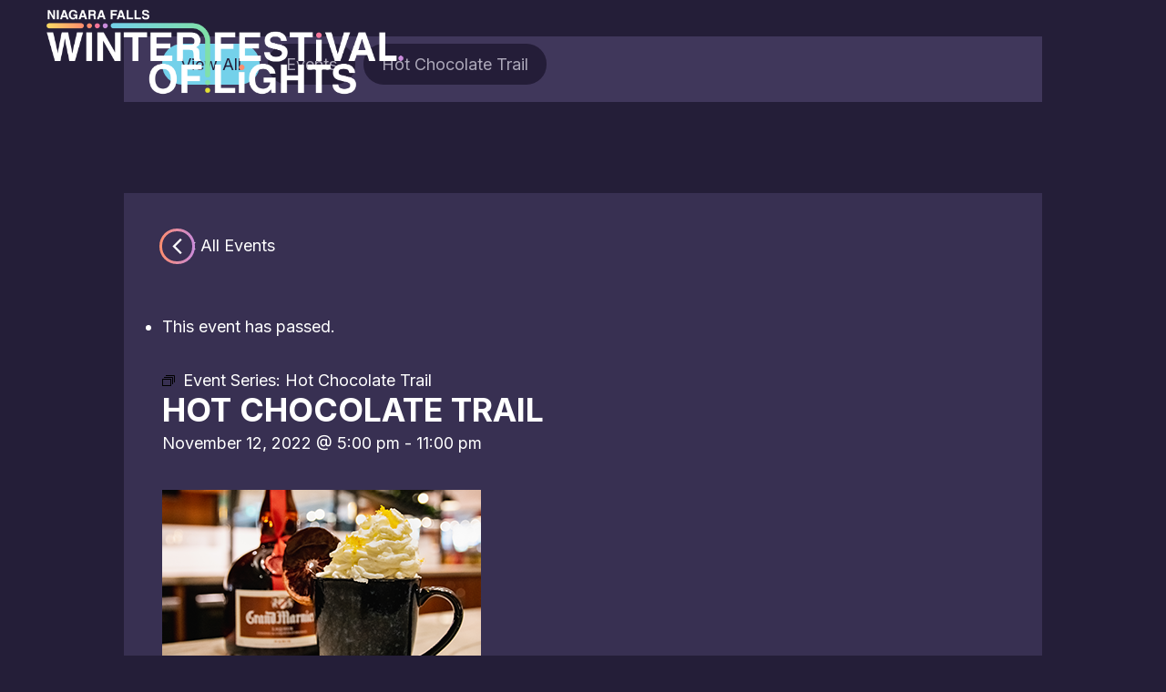

--- FILE ---
content_type: text/html; charset=UTF-8
request_url: http://wfol.rancher-dev.istorm.ca/events-calendar/hot-chocolate-trail-15/2022-11-12/
body_size: 10398
content:
<!DOCTYPE html>
<html lang="en-CA">

<head>
    <script>(function(w,d,s,l,i){w[l]=w[l]||[];w[l].push({'gtm.start':
new Date().getTime(),event:'gtm.js'});var f=d.getElementsByTagName(s)[0],
j=d.createElement(s),dl=l!='dataLayer'?'&l='+l:'';j.async=true;j.src=
'https://www.googletagmanager.com/gtm.js?id='+i+dl;f.parentNode.insertBefore(j,f);
})(window,document,'script','dataLayer','GTM-PWJPHSC');</script><meta charset="UTF-8">
<meta name="viewport" content="width=device-width, initial-scale=1">
<meta name="google-site-verification" content="M7rNbRAq0CUgyG3oA0JVer7Xnv0lNZRv2HLUsG55DWA" />
<title>Hot Chocolate Trail</title><link rel="profile" href="http://gmpg.org/xfn/11">
<!--<link href="https://fonts.googleapis.com/css2?family=Bebas+Neue&family=Great+Vibes&family=Open+Sans:wght@300;400;600;700&display=swap" rel="stylesheet">//-->
<link rel="preconnect" href="https://fonts.googleapis.com">
<link rel="preconnect" href="https://fonts.gstatic.com" crossorigin>
<link href="https://fonts.googleapis.com/css2?family=Inter:wght@300;400;700&display=swap" rel="stylesheet">
<link rel="stylesheet" href="https://cdnjs.cloudflare.com/ajax/libs/magnific-popup.js/1.1.0/magnific-popup.min.css" integrity="sha512-+EoPw+Fiwh6eSeRK7zwIKG2MA8i3rV/DGa3tdttQGgWyatG/SkncT53KHQaS5Jh9MNOT3dmFL0FjTY08And/Cw==" crossorigin="anonymous" referrerpolicy="no-referrer" /><link rel='stylesheet' id='tec-variables-skeleton-css'  href='http://wfol.rancher-dev.istorm.ca/wp-content/plugins/the-events-calendar/common/src/resources/css/variables-skeleton.min.css?ver=5.0.2.1' type='text/css' media='all' />
<link rel='stylesheet' id='tribe-common-skeleton-style-css'  href='http://wfol.rancher-dev.istorm.ca/wp-content/plugins/the-events-calendar/common/src/resources/css/common-skeleton.min.css?ver=5.0.2.1' type='text/css' media='all' />
<link rel='stylesheet' id='tribe-events-views-v2-bootstrap-datepicker-styles-css'  href='http://wfol.rancher-dev.istorm.ca/wp-content/plugins/the-events-calendar/vendor/bootstrap-datepicker/css/bootstrap-datepicker.standalone.min.css?ver=6.0.3.1' type='text/css' media='all' />
<link rel='stylesheet' id='tribe-tooltipster-css-css'  href='http://wfol.rancher-dev.istorm.ca/wp-content/plugins/the-events-calendar/common/vendor/tooltipster/tooltipster.bundle.min.css?ver=5.0.2.1' type='text/css' media='all' />
<link rel='stylesheet' id='tribe-events-views-v2-skeleton-css'  href='http://wfol.rancher-dev.istorm.ca/wp-content/plugins/the-events-calendar/src/resources/css/views-skeleton.min.css?ver=6.0.3.1' type='text/css' media='all' />

<!-- The SEO Framework by Sybre Waaijer -->
<meta name="robots" content="max-snippet:-1,max-image-preview:standard,max-video-preview:-1" />
<meta name="description" content="Chocolate Orange with real whipped cream garnished with candied orange Alcohol and Non-Alcohol Price: Small $5.75 Medium $6.75 Large $7.75 ( prices do not&#8230;" />
<meta property="og:image" content="http://wfol.rancher-dev.istorm.ca/wp-content/uploads/2022/10/sheraton-niagara-vines.png" />
<meta property="og:image:width" content="350" />
<meta property="og:image:height" content="207" />
<meta property="og:locale" content="en_GB" />
<meta property="og:type" content="article" />
<meta property="og:title" content="Hot Chocolate Trail" />
<meta property="og:description" content="Chocolate Orange with real whipped cream garnished with candied orange Alcohol and Non-Alcohol Price: Small $5.75 Medium $6.75 Large $7.75 ( prices do not include taxes and fees)&#8230;" />
<meta property="og:url" content="http://wfol.rancher-dev.istorm.ca/events-calendar/hot-chocolate-trail-15/2022-11-12/" />
<meta property="og:site_name" content="Winter Festival of Lights" />
<meta property="og:updated_time" content="2022-11-17T18:43+00:00" />
<meta property="article:published_time" content="2022-10-26T18:54+00:00" />
<meta property="article:modified_time" content="2022-11-17T18:43+00:00" />
<meta name="twitter:card" content="summary_large_image" />
<meta name="twitter:title" content="Hot Chocolate Trail" />
<meta name="twitter:description" content="Chocolate Orange with real whipped cream garnished with candied orange Alcohol and Non-Alcohol Price: Small $5.75 Medium $6.75 Large $7.75 ( prices do not include taxes and fees)&#8230;" />
<meta name="twitter:image" content="http://wfol.rancher-dev.istorm.ca/wp-content/uploads/2022/10/sheraton-niagara-vines.png" />
<meta name="twitter:image:width" content="350" />
<meta name="twitter:image:height" content="207" />
<link rel="canonical" href="http://wfol.rancher-dev.istorm.ca/events-calendar/hot-chocolate-trail-15/2022-11-12/" />
<!-- / The SEO Framework by Sybre Waaijer | 3.56ms meta | 0.33ms boot -->

<link rel='dns-prefetch' href='//s.w.org' />
<script type="text/javascript">
window._wpemojiSettings = {"baseUrl":"https:\/\/s.w.org\/images\/core\/emoji\/14.0.0\/72x72\/","ext":".png","svgUrl":"https:\/\/s.w.org\/images\/core\/emoji\/14.0.0\/svg\/","svgExt":".svg","source":{"concatemoji":"http:\/\/wfol.rancher-dev.istorm.ca\/wp-includes\/js\/wp-emoji-release.min.js?ver=6.0.1"}};
/*! This file is auto-generated */
!function(e,a,t){var n,r,o,i=a.createElement("canvas"),p=i.getContext&&i.getContext("2d");function s(e,t){var a=String.fromCharCode,e=(p.clearRect(0,0,i.width,i.height),p.fillText(a.apply(this,e),0,0),i.toDataURL());return p.clearRect(0,0,i.width,i.height),p.fillText(a.apply(this,t),0,0),e===i.toDataURL()}function c(e){var t=a.createElement("script");t.src=e,t.defer=t.type="text/javascript",a.getElementsByTagName("head")[0].appendChild(t)}for(o=Array("flag","emoji"),t.supports={everything:!0,everythingExceptFlag:!0},r=0;r<o.length;r++)t.supports[o[r]]=function(e){if(!p||!p.fillText)return!1;switch(p.textBaseline="top",p.font="600 32px Arial",e){case"flag":return s([127987,65039,8205,9895,65039],[127987,65039,8203,9895,65039])?!1:!s([55356,56826,55356,56819],[55356,56826,8203,55356,56819])&&!s([55356,57332,56128,56423,56128,56418,56128,56421,56128,56430,56128,56423,56128,56447],[55356,57332,8203,56128,56423,8203,56128,56418,8203,56128,56421,8203,56128,56430,8203,56128,56423,8203,56128,56447]);case"emoji":return!s([129777,127995,8205,129778,127999],[129777,127995,8203,129778,127999])}return!1}(o[r]),t.supports.everything=t.supports.everything&&t.supports[o[r]],"flag"!==o[r]&&(t.supports.everythingExceptFlag=t.supports.everythingExceptFlag&&t.supports[o[r]]);t.supports.everythingExceptFlag=t.supports.everythingExceptFlag&&!t.supports.flag,t.DOMReady=!1,t.readyCallback=function(){t.DOMReady=!0},t.supports.everything||(n=function(){t.readyCallback()},a.addEventListener?(a.addEventListener("DOMContentLoaded",n,!1),e.addEventListener("load",n,!1)):(e.attachEvent("onload",n),a.attachEvent("onreadystatechange",function(){"complete"===a.readyState&&t.readyCallback()})),(e=t.source||{}).concatemoji?c(e.concatemoji):e.wpemoji&&e.twemoji&&(c(e.twemoji),c(e.wpemoji)))}(window,document,window._wpemojiSettings);
</script>
<style type="text/css">
img.wp-smiley,
img.emoji {
	display: inline !important;
	border: none !important;
	box-shadow: none !important;
	height: 1em !important;
	width: 1em !important;
	margin: 0 0.07em !important;
	vertical-align: -0.1em !important;
	background: none !important;
	padding: 0 !important;
}
</style>
	<link rel='stylesheet' id='theme-css'  href='http://wfol.rancher-dev.istorm.ca/wp-content/themes/do180-theme/style.css?ver=s2brvk' type='text/css' media='all' />
<link rel='stylesheet' id='framework-css'  href='http://wfol.rancher-dev.istorm.ca/wp-content/themes/do180-theme/framework.css?ver=rl7eoo' type='text/css' media='all' />
<link rel='stylesheet' id='tec-events-pro-single-css'  href='http://wfol.rancher-dev.istorm.ca/wp-content/plugins/events-calendar-pro/src/resources/css/events-single.min.css?ver=6.0.2.1' type='text/css' media='all' />
<link rel='stylesheet' id='tribe-events-pro-mini-calendar-block-styles-css'  href='http://wfol.rancher-dev.istorm.ca/wp-content/plugins/events-calendar-pro/src/resources/css/tribe-events-pro-mini-calendar-block.min.css?ver=6.0.2.1' type='text/css' media='all' />
<link rel='stylesheet' id='tribe-events-v2-single-skeleton-css'  href='http://wfol.rancher-dev.istorm.ca/wp-content/plugins/the-events-calendar/src/resources/css/tribe-events-single-skeleton.min.css?ver=6.0.3.1' type='text/css' media='all' />
<link rel='stylesheet' id='tec-events-pro-single-style-css'  href='http://wfol.rancher-dev.istorm.ca/wp-content/plugins/events-calendar-pro/src/resources/css/custom-tables-v1/single.min.css?ver=6.0.2.1' type='text/css' media='all' />
<link rel='stylesheet' id='wp-block-library-css'  href='http://wfol.rancher-dev.istorm.ca/wp-includes/css/dist/block-library/style.min.css?ver=6.0.1' type='text/css' media='all' />
<style id='global-styles-inline-css' type='text/css'>
body{--wp--preset--color--black: #000000;--wp--preset--color--cyan-bluish-gray: #abb8c3;--wp--preset--color--white: #ffffff;--wp--preset--color--pale-pink: #f78da7;--wp--preset--color--vivid-red: #cf2e2e;--wp--preset--color--luminous-vivid-orange: #ff6900;--wp--preset--color--luminous-vivid-amber: #fcb900;--wp--preset--color--light-green-cyan: #7bdcb5;--wp--preset--color--vivid-green-cyan: #00d084;--wp--preset--color--pale-cyan-blue: #8ed1fc;--wp--preset--color--vivid-cyan-blue: #0693e3;--wp--preset--color--vivid-purple: #9b51e0;--wp--preset--gradient--vivid-cyan-blue-to-vivid-purple: linear-gradient(135deg,rgba(6,147,227,1) 0%,rgb(155,81,224) 100%);--wp--preset--gradient--light-green-cyan-to-vivid-green-cyan: linear-gradient(135deg,rgb(122,220,180) 0%,rgb(0,208,130) 100%);--wp--preset--gradient--luminous-vivid-amber-to-luminous-vivid-orange: linear-gradient(135deg,rgba(252,185,0,1) 0%,rgba(255,105,0,1) 100%);--wp--preset--gradient--luminous-vivid-orange-to-vivid-red: linear-gradient(135deg,rgba(255,105,0,1) 0%,rgb(207,46,46) 100%);--wp--preset--gradient--very-light-gray-to-cyan-bluish-gray: linear-gradient(135deg,rgb(238,238,238) 0%,rgb(169,184,195) 100%);--wp--preset--gradient--cool-to-warm-spectrum: linear-gradient(135deg,rgb(74,234,220) 0%,rgb(151,120,209) 20%,rgb(207,42,186) 40%,rgb(238,44,130) 60%,rgb(251,105,98) 80%,rgb(254,248,76) 100%);--wp--preset--gradient--blush-light-purple: linear-gradient(135deg,rgb(255,206,236) 0%,rgb(152,150,240) 100%);--wp--preset--gradient--blush-bordeaux: linear-gradient(135deg,rgb(254,205,165) 0%,rgb(254,45,45) 50%,rgb(107,0,62) 100%);--wp--preset--gradient--luminous-dusk: linear-gradient(135deg,rgb(255,203,112) 0%,rgb(199,81,192) 50%,rgb(65,88,208) 100%);--wp--preset--gradient--pale-ocean: linear-gradient(135deg,rgb(255,245,203) 0%,rgb(182,227,212) 50%,rgb(51,167,181) 100%);--wp--preset--gradient--electric-grass: linear-gradient(135deg,rgb(202,248,128) 0%,rgb(113,206,126) 100%);--wp--preset--gradient--midnight: linear-gradient(135deg,rgb(2,3,129) 0%,rgb(40,116,252) 100%);--wp--preset--duotone--dark-grayscale: url('#wp-duotone-dark-grayscale');--wp--preset--duotone--grayscale: url('#wp-duotone-grayscale');--wp--preset--duotone--purple-yellow: url('#wp-duotone-purple-yellow');--wp--preset--duotone--blue-red: url('#wp-duotone-blue-red');--wp--preset--duotone--midnight: url('#wp-duotone-midnight');--wp--preset--duotone--magenta-yellow: url('#wp-duotone-magenta-yellow');--wp--preset--duotone--purple-green: url('#wp-duotone-purple-green');--wp--preset--duotone--blue-orange: url('#wp-duotone-blue-orange');--wp--preset--font-size--small: 13px;--wp--preset--font-size--medium: 20px;--wp--preset--font-size--large: 36px;--wp--preset--font-size--x-large: 42px;}.has-black-color{color: var(--wp--preset--color--black) !important;}.has-cyan-bluish-gray-color{color: var(--wp--preset--color--cyan-bluish-gray) !important;}.has-white-color{color: var(--wp--preset--color--white) !important;}.has-pale-pink-color{color: var(--wp--preset--color--pale-pink) !important;}.has-vivid-red-color{color: var(--wp--preset--color--vivid-red) !important;}.has-luminous-vivid-orange-color{color: var(--wp--preset--color--luminous-vivid-orange) !important;}.has-luminous-vivid-amber-color{color: var(--wp--preset--color--luminous-vivid-amber) !important;}.has-light-green-cyan-color{color: var(--wp--preset--color--light-green-cyan) !important;}.has-vivid-green-cyan-color{color: var(--wp--preset--color--vivid-green-cyan) !important;}.has-pale-cyan-blue-color{color: var(--wp--preset--color--pale-cyan-blue) !important;}.has-vivid-cyan-blue-color{color: var(--wp--preset--color--vivid-cyan-blue) !important;}.has-vivid-purple-color{color: var(--wp--preset--color--vivid-purple) !important;}.has-black-background-color{background-color: var(--wp--preset--color--black) !important;}.has-cyan-bluish-gray-background-color{background-color: var(--wp--preset--color--cyan-bluish-gray) !important;}.has-white-background-color{background-color: var(--wp--preset--color--white) !important;}.has-pale-pink-background-color{background-color: var(--wp--preset--color--pale-pink) !important;}.has-vivid-red-background-color{background-color: var(--wp--preset--color--vivid-red) !important;}.has-luminous-vivid-orange-background-color{background-color: var(--wp--preset--color--luminous-vivid-orange) !important;}.has-luminous-vivid-amber-background-color{background-color: var(--wp--preset--color--luminous-vivid-amber) !important;}.has-light-green-cyan-background-color{background-color: var(--wp--preset--color--light-green-cyan) !important;}.has-vivid-green-cyan-background-color{background-color: var(--wp--preset--color--vivid-green-cyan) !important;}.has-pale-cyan-blue-background-color{background-color: var(--wp--preset--color--pale-cyan-blue) !important;}.has-vivid-cyan-blue-background-color{background-color: var(--wp--preset--color--vivid-cyan-blue) !important;}.has-vivid-purple-background-color{background-color: var(--wp--preset--color--vivid-purple) !important;}.has-black-border-color{border-color: var(--wp--preset--color--black) !important;}.has-cyan-bluish-gray-border-color{border-color: var(--wp--preset--color--cyan-bluish-gray) !important;}.has-white-border-color{border-color: var(--wp--preset--color--white) !important;}.has-pale-pink-border-color{border-color: var(--wp--preset--color--pale-pink) !important;}.has-vivid-red-border-color{border-color: var(--wp--preset--color--vivid-red) !important;}.has-luminous-vivid-orange-border-color{border-color: var(--wp--preset--color--luminous-vivid-orange) !important;}.has-luminous-vivid-amber-border-color{border-color: var(--wp--preset--color--luminous-vivid-amber) !important;}.has-light-green-cyan-border-color{border-color: var(--wp--preset--color--light-green-cyan) !important;}.has-vivid-green-cyan-border-color{border-color: var(--wp--preset--color--vivid-green-cyan) !important;}.has-pale-cyan-blue-border-color{border-color: var(--wp--preset--color--pale-cyan-blue) !important;}.has-vivid-cyan-blue-border-color{border-color: var(--wp--preset--color--vivid-cyan-blue) !important;}.has-vivid-purple-border-color{border-color: var(--wp--preset--color--vivid-purple) !important;}.has-vivid-cyan-blue-to-vivid-purple-gradient-background{background: var(--wp--preset--gradient--vivid-cyan-blue-to-vivid-purple) !important;}.has-light-green-cyan-to-vivid-green-cyan-gradient-background{background: var(--wp--preset--gradient--light-green-cyan-to-vivid-green-cyan) !important;}.has-luminous-vivid-amber-to-luminous-vivid-orange-gradient-background{background: var(--wp--preset--gradient--luminous-vivid-amber-to-luminous-vivid-orange) !important;}.has-luminous-vivid-orange-to-vivid-red-gradient-background{background: var(--wp--preset--gradient--luminous-vivid-orange-to-vivid-red) !important;}.has-very-light-gray-to-cyan-bluish-gray-gradient-background{background: var(--wp--preset--gradient--very-light-gray-to-cyan-bluish-gray) !important;}.has-cool-to-warm-spectrum-gradient-background{background: var(--wp--preset--gradient--cool-to-warm-spectrum) !important;}.has-blush-light-purple-gradient-background{background: var(--wp--preset--gradient--blush-light-purple) !important;}.has-blush-bordeaux-gradient-background{background: var(--wp--preset--gradient--blush-bordeaux) !important;}.has-luminous-dusk-gradient-background{background: var(--wp--preset--gradient--luminous-dusk) !important;}.has-pale-ocean-gradient-background{background: var(--wp--preset--gradient--pale-ocean) !important;}.has-electric-grass-gradient-background{background: var(--wp--preset--gradient--electric-grass) !important;}.has-midnight-gradient-background{background: var(--wp--preset--gradient--midnight) !important;}.has-small-font-size{font-size: var(--wp--preset--font-size--small) !important;}.has-medium-font-size{font-size: var(--wp--preset--font-size--medium) !important;}.has-large-font-size{font-size: var(--wp--preset--font-size--large) !important;}.has-x-large-font-size{font-size: var(--wp--preset--font-size--x-large) !important;}
</style>
<script type='text/javascript' src='http://wfol.rancher-dev.istorm.ca/wp-includes/js/jquery/jquery.min.js?ver=3.6.0' id='jquery-core-js'></script>
<script type='text/javascript' src='http://wfol.rancher-dev.istorm.ca/wp-includes/js/jquery/jquery-migrate.min.js?ver=3.3.2' id='jquery-migrate-js'></script>
<script type='text/javascript' src='http://wfol.rancher-dev.istorm.ca/wp-content/plugins/the-events-calendar/common/src/resources/js/tribe-common.min.js?ver=5.0.2.1' id='tribe-common-js'></script>
<script type='text/javascript' src='http://wfol.rancher-dev.istorm.ca/wp-content/plugins/the-events-calendar/src/resources/js/views/breakpoints.js?ver=6.0.3.1' id='tribe-events-views-v2-breakpoints-js'></script>
<link rel="https://api.w.org/" href="http://wfol.rancher-dev.istorm.ca/wp-json/" /><link rel="alternate" type="application/json" href="http://wfol.rancher-dev.istorm.ca/wp-json/wp/v2/tribe_events/10002204" /><link rel="EditURI" type="application/rsd+xml" title="RSD" href="http://wfol.rancher-dev.istorm.ca/xmlrpc.php?rsd" />
<link rel="wlwmanifest" type="application/wlwmanifest+xml" href="http://wfol.rancher-dev.istorm.ca/wp-includes/wlwmanifest.xml" /> 
<link rel="alternate" type="application/json+oembed" href="http://wfol.rancher-dev.istorm.ca/wp-json/oembed/1.0/embed?url=http%3A%2F%2Fwfol.rancher-dev.istorm.ca%2Fevents-calendar%2Fhot-chocolate-trail-15%2F2022-11-12%2F" />
<link rel="alternate" type="text/xml+oembed" href="http://wfol.rancher-dev.istorm.ca/wp-json/oembed/1.0/embed?url=http%3A%2F%2Fwfol.rancher-dev.istorm.ca%2Fevents-calendar%2Fhot-chocolate-trail-15%2F2022-11-12%2F&#038;format=xml" />
<meta name="tec-api-version" content="v1"><meta name="tec-api-origin" content="http://wfol.rancher-dev.istorm.ca"><link rel="alternate" href="http://wfol.rancher-dev.istorm.ca/wp-json/tribe/events/v1/events/10002204" /><script type="application/ld+json">
[{"@context":"http://schema.org","@type":"Event","name":"Hot Chocolate Trail","description":"&lt;p&gt;Chocolate Orange with real whipped cream garnished with candied orange Alcohol and Non-Alcohol Price: Small $5.75 Medium $6.75 Large $7.75 ( prices do not include taxes and fees)&lt;/p&gt;\\n","image":"http://wfol.rancher-dev.istorm.ca/wp-content/uploads/2022/10/sheraton-niagara-vines.png","url":"http://wfol.rancher-dev.istorm.ca/events-calendar/hot-chocolate-trail-15/2022-11-12/","eventAttendanceMode":"https://schema.org/OfflineEventAttendanceMode","startDate":"2022-11-12T17:00:00-05:00","endDate":"2022-11-12T23:00:00-05:00","location":{"@type":"Place","name":"Niagara Vines Lobby Bar at Sheraton Fallsview","description":"","url":"http://wfol.rancher-dev.istorm.ca/venue/niagara-vines-lobby-bar-at-sheraton-fallsview/","address":{"@type":"PostalAddress"},"telephone":"","sameAs":""},"performer":"Organization"}]
</script><link rel="icon" href="http://wfol.rancher-dev.istorm.ca/wp-content/uploads/2022/10/wfol-favicon.png" sizes="32x32" />
<link rel="icon" href="http://wfol.rancher-dev.istorm.ca/wp-content/uploads/2022/10/wfol-favicon.png" sizes="192x192" />
<link rel="apple-touch-icon" href="http://wfol.rancher-dev.istorm.ca/wp-content/uploads/2022/10/wfol-favicon.png" />
<meta name="msapplication-TileImage" content="http://wfol.rancher-dev.istorm.ca/wp-content/uploads/2022/10/wfol-favicon.png" />
</head>

<body class="tribe_events-template-default single single-tribe_events postid-10002204 color-white relative w-full bg-purple-dark font-default tribe-events-page-template tribe-no-js tribe-filter-live events-single tribe-events-style-skeleton">
	<!-- Google Tag Manager (noscript) -->
	<noscript><iframe src="https://www.googletagmanager.com/ns.html?id=GTM-5P6G28Q" height="0" width="0" style="display:none;visibility:hidden"></iframe></noscript>
	<!-- End Google Tag Manager (noscript) -->
	<div id="wrapper" class='overflow-hidden w-screen'>
		<header style='z-index: 100' class='headerFix page-header desktop:absolute pin-top w-full z-top p1 desktop:px2'>
    <div class="logoFix container flex flex-wrap justify-center desktop:justify-between items-center color-white uppercase">
        <a href="/home/" title="Winter Festival of Lights" class="block text-center"><img src="https://wfol.com/wp-content/uploads/2023/10/WFOL_logo.png" alt="Winter Festival of Lights" class="wfol-logo"/></a>
    </div>
</header>

<main id="tribe-events-pg-template" class="tribe-events-pg-template"><div class="tribe-events-before-html"><ul id="evCalToggle" class="evCalToggle">
<li><a id="evCalAll" class="active" href="/events-calendar/">View All</a></li>
<li><a id="evCalev" href="/events-calendar/category/events/">Events</a></li>
<li><a id="evCalHC" href="/events-calendar/category/hot-chocolate/">Hot Chocolate Trail</a></li>
</ul>
</div><span class="tribe-events-ajax-loading"><img class="tribe-events-spinner-medium" src="http://wfol.rancher-dev.istorm.ca/wp-content/plugins/the-events-calendar/src/resources/images/tribe-loading.gif" alt="Loading Events" /></span>
<div id="tribe-events-content" class="tribe-events-single">

	<p class="tribe-events-back">
		<a href="http://wfol.rancher-dev.istorm.ca/events-calendar/"> &laquo; All Events</a>
	</p>

	<!-- Notices -->
	<div class="tribe-events-notices"><ul><li>This event has passed.</li></ul></div><div  class="tribe-events-series-relationship-single-marker tribe-common" >
	<em
		class="tribe-events-series-relationship-single-marker__icon"
		aria-label="Event Series:"
		title="Event Series:"
	>
		
<svg  class="tribe-common-c-svgicon tribe-common-c-svgicon--series tribe-events-series-relationship-single-marker__icon-svg"  width="14" height="12" viewBox="0 0 14 12" fill="none" xmlns="http://www.w3.org/2000/svg">
	<title>Recurring Event</title>
	<rect x="0.5" y="4.5" width="9" height="7" />
	<path d="M2 2.5H11.5V10" />
	<path d="M4 0.5H13.5V8" />
</svg>
	</em>

	<span class="tribe-events-series-relationship-single-marker__prefix">
		Event Series:	</span>

	<a
		href="http://wfol.rancher-dev.istorm.ca/series/hot-chocolate-trail-15/"
		class="tribe-events-series-relationship-single-marker__title tribe-common-cta--alt"
	>
		<span class="tec_series_marker__title" >
			Hot Chocolate Trail		</span>
	</a>
</div>

	<h1 class="tribe-events-single-event-title">Hot Chocolate Trail</h1>
	<div class="tribe-events-schedule tribe-clearfix">
		<h2><span class="tribe-event-date-start">November 12, 2022 @ 5:00 pm</span> - <span class="tribe-event-time">11:00 pm</span></h2>			</div>

	<!-- Event header -->
	<div id="tribe-events-header"  data-title="Hot Chocolate Trail &#x2d; Winter Festival of Lights" data-viewtitle="Hot Chocolate Trail">
		<!-- Navigation -->
		<nav class="tribe-events-nav-pagination" aria-label="Event Navigation">
			<ul class="tribe-events-sub-nav">
				<li class="tribe-events-nav-previous"><a href="http://wfol.rancher-dev.istorm.ca/events-calendar/hot-chocolate-trail-14/2022-11-12/"><span>&laquo;</span> Hot Chocolate Trail</a></li>
				<li class="tribe-events-nav-next"><a href="http://wfol.rancher-dev.istorm.ca/events-calendar/winter-nights-lights-experience/2022-11-12/">Winter Nights &#038; Lights Experience <span>&raquo;</span></a></li>
			</ul>
			<!-- .tribe-events-sub-nav -->
		</nav>
	</div>
	<!-- #tribe-events-header -->

			<div id="post-10002204" class="post-10002204 tribe_events type-tribe_events status-publish has-post-thumbnail hentry tribe_events_cat-hot-chocolate cat_hot-chocolate tribe-recurring-event tribe-recurring-event-parent">
			<!-- Event featured image, but exclude link -->
			<div class="tribe-events-event-image"><img width="350" height="207" src="http://wfol.rancher-dev.istorm.ca/wp-content/uploads/2022/10/sheraton-niagara-vines.png" class="attachment-full size-full wp-post-image" alt="" srcset="http://wfol.rancher-dev.istorm.ca/wp-content/uploads/2022/10/sheraton-niagara-vines.png 350w, http://wfol.rancher-dev.istorm.ca/wp-content/uploads/2022/10/sheraton-niagara-vines-144x85.png 144w" sizes="(max-width: 350px) 100vw, 350px" /></div>
			<!-- Event content -->
						<div class="tribe-events-single-event-description tribe-events-content">
				<p>Chocolate Orange with real whipped cream garnished with candied orange</p>
<p>Alcohol and Non-Alcohol</p>
<p>Price: Small $5.75 Medium $6.75 Large $7.75 ( prices do not include taxes and fees)</p>
			</div>
			<!-- .tribe-events-single-event-description -->
			<div class="tribe-events tribe-common">
	<div class="tribe-events-c-subscribe-dropdown__container">
		<div class="tribe-events-c-subscribe-dropdown">
			<div class="tribe-common-c-btn-border tribe-events-c-subscribe-dropdown__button" tabindex="0">
				<svg  class="tribe-common-c-svgicon tribe-common-c-svgicon--cal-export tribe-events-c-subscribe-dropdown__export-icon"  viewBox="0 0 23 17" xmlns="http://www.w3.org/2000/svg">
  <path fill-rule="evenodd" clip-rule="evenodd" d="M.128.896V16.13c0 .211.145.383.323.383h15.354c.179 0 .323-.172.323-.383V.896c0-.212-.144-.383-.323-.383H.451C.273.513.128.684.128.896Zm16 6.742h-.901V4.679H1.009v10.729h14.218v-3.336h.901V7.638ZM1.01 1.614h14.218v2.058H1.009V1.614Z" />
  <path d="M20.5 9.846H8.312M18.524 6.953l2.89 2.909-2.855 2.855" stroke-width="1.2" stroke-linecap="round" stroke-linejoin="round"/>
</svg>
				<button class="tribe-events-c-subscribe-dropdown__button-text">
					Add to calendar				</button>
				<svg  class="tribe-common-c-svgicon tribe-common-c-svgicon--caret-down tribe-events-c-subscribe-dropdown__button-icon"  viewBox="0 0 10 7" xmlns="http://www.w3.org/2000/svg"><path fill-rule="evenodd" clip-rule="evenodd" d="M1.008.609L5 4.6 8.992.61l.958.958L5 6.517.05 1.566l.958-.958z" class="tribe-common-c-svgicon__svg-fill"/></svg>
			</div>
			<div class="tribe-events-c-subscribe-dropdown__content">
				<ul class="tribe-events-c-subscribe-dropdown__list" tabindex="0">
											
<li class="tribe-events-c-subscribe-dropdown__list-item">
	<a
		href="https://www.google.com/calendar/event?action=TEMPLATE&#038;dates=20221112T170000/20221112T230000&#038;text=Hot%20Chocolate%20Trail&#038;details=Chocolate+Orange+with+real+whipped+cream+garnished+with+candied+orangeAlcohol+and+Non-AlcoholPrice%3A+Small+%245.75+Medium+%246.75+Large+%247.75+%28+prices+do+not+include+taxes+and+fees%29&#038;location=Niagara%20Vines%20Lobby%20Bar%20at%20Sheraton%20Fallsview&#038;trp=false&#038;ctz=America/Toronto&#038;sprop=website:http://wfol.rancher-dev.istorm.ca"
		class="tribe-events-c-subscribe-dropdown__list-item-link"
		tabindex="0"
		target="_blank"
		rel="noopener noreferrer nofollow noindex"
	>
		Google Calendar	</a>
</li>
											
<li class="tribe-events-c-subscribe-dropdown__list-item">
	<a
		href="webcal://wfol.rancher-dev.istorm.ca/events-calendar/hot-chocolate-trail-15/2022-11-12/?ical=1"
		class="tribe-events-c-subscribe-dropdown__list-item-link"
		tabindex="0"
		target="_blank"
		rel="noopener noreferrer nofollow noindex"
	>
		iCalendar	</a>
</li>
											
<li class="tribe-events-c-subscribe-dropdown__list-item">
	<a
		href="https://outlook.office.com/owa/?path=/calendar/action/compose&#038;rrv=addevent&#038;startdt=2022-11-12T17:00:00&#038;enddt=2022-11-12T23:00:00&#038;location=Niagara%20Vines%20Lobby%20Bar%20at%20Sheraton%20Fallsview&#038;subject=Hot%20Chocolate%20Trail&#038;body=Chocolate%20Orange%20with%20real%20whipped%20cream%20garnished%20with%20candied%20orangeAlcohol%20and%20Non-AlcoholPrice%3A%20Small%20%245.75%20Medium%20%246.75%20Large%20%247.75%20%28%20prices%20do%20not%20include%20taxes%20and%20fees%29"
		class="tribe-events-c-subscribe-dropdown__list-item-link"
		tabindex="0"
		target="_blank"
		rel="noopener noreferrer nofollow noindex"
	>
		Outlook 365	</a>
</li>
											
<li class="tribe-events-c-subscribe-dropdown__list-item">
	<a
		href="https://outlook.live.com/owa/?path=/calendar/action/compose&#038;rrv=addevent&#038;startdt=2022-11-12T17:00:00&#038;enddt=2022-11-12T23:00:00&#038;location=Niagara%20Vines%20Lobby%20Bar%20at%20Sheraton%20Fallsview&#038;subject=Hot%20Chocolate%20Trail&#038;body=Chocolate%20Orange%20with%20real%20whipped%20cream%20garnished%20with%20candied%20orangeAlcohol%20and%20Non-AlcoholPrice%3A%20Small%20%245.75%20Medium%20%246.75%20Large%20%247.75%20%28%20prices%20do%20not%20include%20taxes%20and%20fees%29"
		class="tribe-events-c-subscribe-dropdown__list-item-link"
		tabindex="0"
		target="_blank"
		rel="noopener noreferrer nofollow noindex"
	>
		Outlook Live	</a>
</li>
									</ul>
			</div>
		</div>
	</div>
</div>

			<!-- Event meta -->
						
	<div class="tribe-events-single-section tribe-events-event-meta primary tribe-clearfix">


<div class="tribe-events-meta-group tribe-events-meta-group-details">
	<h2 class="tribe-events-single-section-title"> Details </h2>
	<dl>

		
			<dt class="tribe-events-start-date-label"> Date: </dt>
			<dd>
				<abbr class="tribe-events-abbr tribe-events-start-date published dtstart" title="2022-11-12"> November 12, 2022 </abbr>
			</dd>

			<dt class="tribe-events-start-time-label"> Time: </dt>
			<dd>
				<div class="tribe-events-abbr tribe-events-start-time published dtstart" title="2022-11-12">
					<div class="tribe-recurring-event-time">5:00 pm - 11:00 pm</div>									</div>
			</dd>

		
				<dt class="tec-events-pro-series-meta-detail--label">Series: </dt>
		<dd class="tec-events-pro-series-meta-detail--link">
			<a
				title="Hot Chocolate Trail"
				href="http://wfol.rancher-dev.istorm.ca/series/hot-chocolate-trail-15/"
			>
				Hot Chocolate Trail			</a>
		</dd>
		
		
		<dt class="tribe-events-event-categories-label">Event Category:</dt> <dd class="tribe-events-event-categories"><a href="http://wfol.rancher-dev.istorm.ca/events-calendar/category/hot-chocolate/" rel="tag">Hot Chocolate</a></dd>
		
		
			</dl>
</div>

<div class="tribe-events-meta-group tribe-events-meta-group-venue">
	<h2 class="tribe-events-single-section-title"> Venue </h2>
	<dl>
		
		<dd class="tribe-venue"> <a href="http://wfol.rancher-dev.istorm.ca/venue/niagara-vines-lobby-bar-at-sheraton-fallsview/">Niagara Vines Lobby Bar at Sheraton Fallsview</a> </dd>

		
		
		
			</dl>
</div>
<div class="tribe-events-meta-group tribe-events-meta-group-gmap"></div>
	</div>


					</div> <!-- #post-x -->
			
	<!-- Event footer -->
	<div id="tribe-events-footer">
		<!-- Navigation -->
		<nav class="tribe-events-nav-pagination" aria-label="Event Navigation">
			<ul class="tribe-events-sub-nav">
				<li class="tribe-events-nav-previous"><a href="http://wfol.rancher-dev.istorm.ca/events-calendar/hot-chocolate-trail-14/2022-11-12/"><span>&laquo;</span> Hot Chocolate Trail</a></li>
				<li class="tribe-events-nav-next"><a href="http://wfol.rancher-dev.istorm.ca/events-calendar/winter-nights-lights-experience/2022-11-12/">Winter Nights &#038; Lights Experience <span>&raquo;</span></a></li>
			</ul>
			<!-- .tribe-events-sub-nav -->
		</nav>
	</div>
	<!-- #tribe-events-footer -->

</div><!-- #tribe-events-content -->
<div class="tribe-events-after-html"></div>
<!--
This calendar is powered by The Events Calendar.
http://evnt.is/18wn
-->
</main><div class="bg-snow color-purple-dark">
    	<div class="page-sponsors flex flex-wrap items-center justify-center bg-snow pt4">
		<div class="container flex flex-wrap justify-center">
			
									<div class="sponsor-item w-1/3 desktop:w-1/5 p1 desktop:px2 opacity-1 hover:opacity-1">
						<div class="lazy aspect-3x1 background-contain background-center background-no-repeat " data-bg='http://wfol.rancher-dev.istorm.ca/wp-content/uploads/2022/08/logo-nft-440x85.png'></div>
					</div>

									<div class="sponsor-item w-1/3 desktop:w-1/5 p1 desktop:px2 opacity-1 hover:opacity-1">
						<div class="lazy aspect-3x1 background-contain background-center background-no-repeat " data-bg='http://wfol.rancher-dev.istorm.ca/wp-content/uploads/2022/08/logo-ontario-333x85.png'></div>
					</div>

									<div class="sponsor-item w-1/3 desktop:w-1/5 p1 desktop:px2 opacity-1 hover:opacity-1">
						<div class="lazy aspect-3x1 background-contain background-center background-no-repeat " data-bg='http://wfol.rancher-dev.istorm.ca/wp-content/uploads/2022/08/logo-tourism-niagara-137x85.png'></div>
					</div>

									<div class="sponsor-item w-1/3 desktop:w-1/5 p1 desktop:px2 opacity-1 hover:opacity-1">
						<div class="lazy aspect-3x1 background-contain background-center background-no-repeat " data-bg='http://wfol.rancher-dev.istorm.ca/wp-content/uploads/2022/08/logo-npc-202x85.png'></div>
					</div>

							

		</div>
	</div>
        <footer class='page-footer'>
        <div class="container px1 pb4 pt2 flex flex-wrap ">

            <div class="p1 w-full phablet:w-1/2 desktop:w-1/4 opacity-1/2">
                <h5 class='font-bold mb1 size-140 opacity-2/3'>Let's get social</h5>
                <div class="flex items-center ">
                    <a class='w-2 mr1 facebook' href="https://www.facebook.com/winterfestivaloflights/" title="Like us on Facebook" target="_blank">
                        <svg aria-hidden="true" focusable="false" data-prefix="fab" data-icon="facebook" class="svg-inline--fa fa-facebook fa-w-16" role="img" xmlns="http://www.w3.org/2000/svg" viewBox="0 0 512 512"><path fill="currentColor" d="M504 256C504 119 393 8 256 8S8 119 8 256c0 123.78 90.69 226.38 209.25 245V327.69h-63V256h63v-54.64c0-62.15 37-96.48 93.67-96.48 27.14 0 55.52 4.84 55.52 4.84v61h-31.28c-30.8 0-40.41 19.12-40.41 38.73V256h68.78l-11 71.69h-57.78V501C413.31 482.38 504 379.78 504 256z"></path></svg>                    </a>
                    <a class='w-2 mr1 tiktok' href="https://www.tiktok.com/@Niagarafallstourism" title="Follow us on Tiktok" target="_blank">
                        <?xml version="1.0" encoding="utf-8"?>
<!-- Generator: Adobe Illustrator 26.4.1, SVG Export Plug-In . SVG Version: 6.00 Build 0)  -->
<svg version="1.1" id="Layer_1" xmlns="http://www.w3.org/2000/svg" xmlns:xlink="http://www.w3.org/1999/xlink" x="0px" y="0px"
	 viewBox="0 0 27.3 31.9" style="enable-background:new 0 0 27.3 31.9;" xml:space="preserve">
<style type="text/css">
	.st0{fill:#160d32;}
</style>
<path class="st0" d="M27.3,12.9c-0.3,0-0.5,0-0.8,0c-2.9,0-5.5-1.4-7.1-3.8v13.1c0,5.3-4.3,9.7-9.7,9.7S0,27.5,0,22.2
	s4.3-9.7,9.7-9.7l0,0c0.2,0,0.4,0,0.6,0v4.8c-0.2,0-0.4-0.1-0.6-0.1c-2.7,0-4.9,2.2-4.9,4.9c0,2.7,2.2,4.9,4.9,4.9
	c2.7,0,5.1-2.2,5.1-4.9l0-22.3h4.6c0.4,4.1,3.7,7.3,7.8,7.6L27.3,12.9"/>
</svg>
                    </a>
                    <a class='w-2 mr1 instagram' href="https://www.instagram.com/winterfestivaloflights/" title="Follow us on Instagram" target="_blank">
                        <svg aria-hidden="true" focusable="false" data-prefix="fab" data-icon="instagram" class="svg-inline--fa fa-instagram fa-w-14" role="img" xmlns="http://www.w3.org/2000/svg" viewBox="0 0 448 512"><path fill="currentColor" d="M224.1 141c-63.6 0-114.9 51.3-114.9 114.9s51.3 114.9 114.9 114.9S339 319.5 339 255.9 287.7 141 224.1 141zm0 189.6c-41.1 0-74.7-33.5-74.7-74.7s33.5-74.7 74.7-74.7 74.7 33.5 74.7 74.7-33.6 74.7-74.7 74.7zm146.4-194.3c0 14.9-12 26.8-26.8 26.8-14.9 0-26.8-12-26.8-26.8s12-26.8 26.8-26.8 26.8 12 26.8 26.8zm76.1 27.2c-1.7-35.9-9.9-67.7-36.2-93.9-26.2-26.2-58-34.4-93.9-36.2-37-2.1-147.9-2.1-184.9 0-35.8 1.7-67.6 9.9-93.9 36.1s-34.4 58-36.2 93.9c-2.1 37-2.1 147.9 0 184.9 1.7 35.9 9.9 67.7 36.2 93.9s58 34.4 93.9 36.2c37 2.1 147.9 2.1 184.9 0 35.9-1.7 67.7-9.9 93.9-36.2 26.2-26.2 34.4-58 36.2-93.9 2.1-37 2.1-147.8 0-184.8zM398.8 388c-7.8 19.6-22.9 34.7-42.6 42.6-29.5 11.7-99.5 9-132.1 9s-102.7 2.6-132.1-9c-19.6-7.8-34.7-22.9-42.6-42.6-11.7-29.5-9-99.5-9-132.1s-2.6-102.7 9-132.1c7.8-19.6 22.9-34.7 42.6-42.6 29.5-11.7 99.5-9 132.1-9s102.7-2.6 132.1 9c19.6 7.8 34.7 22.9 42.6 42.6 11.7 29.5 9 99.5 9 132.1s2.7 102.7-9 132.1z"></path></svg>                    </a>
                    <a class='w-2 mr1 youtube' href="https://www.youtube.com/user/NiagaraFallsTourism" title="Follow us on Youtube" target="_blank">
                        <svg aria-hidden="true" focusable="false" data-prefix="fab" data-icon="youtube" class="svg-inline--fa fa-youtube fa-w-18" role="img" xmlns="http://www.w3.org/2000/svg" viewBox="0 0 576 512"><path fill="currentColor" d="M549.655 124.083c-6.281-23.65-24.787-42.276-48.284-48.597C458.781 64 288 64 288 64S117.22 64 74.629 75.486c-23.497 6.322-42.003 24.947-48.284 48.597-11.412 42.867-11.412 132.305-11.412 132.305s0 89.438 11.412 132.305c6.281 23.65 24.787 41.5 48.284 47.821C117.22 448 288 448 288 448s170.78 0 213.371-11.486c23.497-6.321 42.003-24.171 48.284-47.821 11.412-42.867 11.412-132.305 11.412-132.305s0-89.438-11.412-132.305zm-317.51 213.508V175.185l142.739 81.205-142.739 81.201z"></path></svg>                    </a>
                </div>
            </div>

            <div class="p1 w-full phablet:w-1/2 desktop:w-1/4 opacity-1/2">
                <h5 class="font-bold mb1 size-140 opacity-2/3">Our E-Newsletter</h5>
                <a href="https://niagarafallstourism.us21.list-manage.com/subscribe?u=f4e3c35b79e5af2f2ac490f1c&id=42c3c55eaa" title="Subscribe" class="button pill b2 size-110" target="_blank">Subscribe</a>
            </div>
            <div class="p1 w-full desktop:w-1/2 opacity-1/2">
                <h5 class='font-bold mb1 size-140 opacity-2/3'>Quick Links</h5>
                <div class="flex w-full justify-between pr4">
                    <div class='mr2'>
                        <a class="block hover:underline mb1/2" href="/volunteer/" title="Volunteer">Volunteer</a>
                        <a class='block hover:underline mb1/2' href="/frequently-asked-questions/" title="Visit">FAQ</a>
                    </div>
                    <div class='mr2'>
                        <a class="block hover:underline mb1/2" href="/about/" title="About">About</a>
                        <a class='block hover:underline mb1/2' href="/contact/" title="Contact">Contact</a>
                        <a class='block hover:underline mb1/2' href="https://media.niagarafallstourism.com/" target="_blank" title="Media">Media</a>
                    </div>
                    <div class='mr2'>
                        <a class='block hover:underline mb1/2' href="/terms-of-use/" title="Terms of Use">Terms of Use</a>
                        <a class='block hover:underline mb1/2' href="/privacy-policy/" title="Privacy Policy">Privacy Policy</a>
                        <a class='block hover:underline mb1/2' href="/sponsors/" title="Sponsors">Sponsors</a>
                    </div>
                </div>
            </div>
            <div class="text-center w-full">
                <img aria-hidden="true" width="172" class="lazy" height="172" data-src="https://www.niagarafallstourism.com/site/templates/images/safetravels.png" alt="Official Tourism Authority Seal" title="Safe Travels TIAO">
            </div>
            <div class="text-center w-full mt2 size-80">
                <img src="" alt="">
                <a class='hover:uppercase' href="https://www.niagarafallstourism.com/">Niagara Falls Tourism</a> &copy; 2026            </div>
        </div>

    </footer>

            <script src="https://cdn.jsdelivr.net/combine/npm/cash-dom@8,npm/vanilla-lazyload@17,gh/spruijtdesign/Revel@1.0.1/revel.min.js,npm/js-cookie@rc/dist/js.cookie.min.js,npm/jquery@3.2.1/dist/jquery.min.js"></script>
            <script src="http://wfol.rancher-dev.istorm.ca/wp-content/themes/do180-theme/dist/scripts/init.min.js?v07"></script>
    <script src="https://cdnjs.cloudflare.com/ajax/libs/magnific-popup.js/1.1.0/jquery.magnific-popup.min.js" integrity="sha512-IsNh5E3eYy3tr/JiX2Yx4vsCujtkhwl7SLqgnwLNgf04Hrt9BT9SXlLlZlWx+OK4ndzAoALhsMNcCmkggjZB1w==" crossorigin="anonymous" referrerpolicy="no-referrer"></script>
    <link href="https://cdnjs.cloudflare.com/ajax/libs/slick-carousel/1.9.0/slick.min.css" rel="stylesheet"/>
    <script src="https://cdnjs.cloudflare.com/ajax/libs/slick-carousel/1.9.0/slick.min.js"></script>

</div>
</div> <!-- #wrapper close -->

</body>

</html>
<!-- RunCloud Hub 2026-01-20 12:48:51 -->

--- FILE ---
content_type: text/css
request_url: http://wfol.rancher-dev.istorm.ca/wp-content/themes/do180-theme/style.css?ver=s2brvk
body_size: 11808
content:
h1,h2{font-family:Inter,sans-serif;color:#fff;font-weight:700;line-height:100%;text-transform:uppercase}h2,h3{margin-bottom:.5em;font-size:36px;text-transform:uppercase}h4{margin-bottom:10px;text-transform:uppercase;font-size:29px;line-height:35px;font-weight:600}h5{font-size:20px;line-height:30px;font-weight:400;text-transform:uppercase;margin-bottom:15px}.planArea h2 span,h1 span.script,h2 span{font-family:'Great Vibes',cursive;text-transform:none;font-size:2em;font-weight:400}.main ol,.main ul,p,table{padding-bottom:20px}p{opacity:1}*,:after,:before{-webkit-box-sizing:inherit;box-sizing:inherit}body{padding:0;margin:0;font-weight:400;-webkit-font-smoothing:antialiased;-moz-osx-font-smoothing:grayscale;font-family:Inter,sans-serif}img{max-width:100%;height:auto}.row{max-width:1200px;margin-left:auto;margin-right:auto}.row::after,.row::before{content:' ';display:table}.row::after{clear:both}.row.collapse>.column,.row.collapse>.columns{padding-left:0;padding-right:0}.row .row,.row .row.collapse{margin-left:0;margin-right:0}.row.small-collapse>.column,.row.small-collapse>.columns{padding-left:0;padding-right:0}.row.small-uncollapse>.column,.row.small-uncollapse>.columns{padding-left:30px;padding-right:30px}.row.expanded{max-width:none}.column,.columns{width:100%;float:left;padding-left:0;padding-right:0}.column:last-child:not(:first-child),.columns:last-child:not(:first-child){float:right}.column.end:last-child,.end.columns:last-child{float:left}.column.row,.row.columns{float:none}.small-1{width:8.33333%}.small-push-1{position:relative;left:8.33333%}.small-pull-1{position:relative;left:-8.33333%}.small-offset-0{margin-left:0}.small-2{width:16.66667%}.small-push-2{position:relative;left:16.66667%}.small-pull-2{position:relative;left:-16.66667%}.small-offset-1{margin-left:8.33333%}.small-3{width:25%}.small-push-3{position:relative;left:25%}.small-pull-3{position:relative;left:-25%}.small-offset-2{margin-left:16.66667%}.small-4{width:33.33333%}.small-push-4{position:relative;left:33.33333%}.small-pull-4{position:relative;left:-33.33333%}.small-offset-3{margin-left:25%}.small-5{width:41.66667%}.small-push-5{position:relative;left:41.66667%}.small-pull-5{position:relative;left:-41.66667%}.small-offset-4{margin-left:33.33333%}.small-6{width:50%}.small-push-6{position:relative;left:50%}.small-pull-6{position:relative;left:-50%}.small-offset-5{margin-left:41.66667%}.small-7{width:58.33333%}.small-push-7{position:relative;left:58.33333%}.small-pull-7{position:relative;left:-58.33333%}.small-offset-6{margin-left:50%}.small-8{width:66.66667%}.small-push-8{position:relative;left:66.66667%}.small-pull-8{position:relative;left:-66.66667%}.small-offset-7{margin-left:58.33333%}.small-9{width:75%}.small-push-9{position:relative;left:75%}.small-pull-9{position:relative;left:-75%}.small-offset-8{margin-left:66.66667%}.small-10{width:83.33333%}.small-push-10{position:relative;left:83.33333%}.small-pull-10{position:relative;left:-83.33333%}.small-offset-9{margin-left:75%}.small-11{width:91.66667%}.small-push-11{position:relative;left:91.66667%}.small-pull-11{position:relative;left:-91.66667%}.small-offset-10{margin-left:83.33333%}.small-12{width:100%}.small-offset-11{margin-left:91.66667%}.small-up-1 .column,.small-up-1 .columns{width:100%;float:left}.small-up-1 .column:nth-of-type(1n),.small-up-1 .columns:nth-of-type(1n){clear:none}.small-up-1 .column:nth-of-type(1n+1),.small-up-1 .columns:nth-of-type(1n+1){clear:both}.small-up-1 .column:last-child,.small-up-1 .columns:last-child{float:left}.small-up-2 .column,.small-up-2 .columns{width:50%;float:left}.small-up-2 .column:nth-of-type(1n),.small-up-2 .columns:nth-of-type(1n){clear:none}.small-up-2 .column:nth-of-type(2n+1),.small-up-2 .columns:nth-of-type(2n+1){clear:both}.small-up-2 .column:last-child,.small-up-2 .columns:last-child{float:left}.small-up-3 .column,.small-up-3 .columns{width:33.33333%;float:left}.small-up-3 .column:nth-of-type(1n),.small-up-3 .columns:nth-of-type(1n){clear:none}.small-up-3 .column:nth-of-type(3n+1),.small-up-3 .columns:nth-of-type(3n+1){clear:both}.small-up-3 .column:last-child,.small-up-3 .columns:last-child{float:left}.small-up-4 .column,.small-up-4 .columns{width:25%;float:left}.small-up-4 .column:nth-of-type(1n),.small-up-4 .columns:nth-of-type(1n){clear:none}.small-up-4 .column:nth-of-type(4n+1),.small-up-4 .columns:nth-of-type(4n+1){clear:both}.small-up-4 .column:last-child,.small-up-4 .columns:last-child{float:left}.small-up-5 .column,.small-up-5 .columns{width:20%;float:left}.small-up-5 .column:nth-of-type(1n),.small-up-5 .columns:nth-of-type(1n){clear:none}.small-up-5 .column:nth-of-type(5n+1),.small-up-5 .columns:nth-of-type(5n+1){clear:both}.small-up-5 .column:last-child,.small-up-5 .columns:last-child{float:left}.small-up-6 .column,.small-up-6 .columns{width:16.66667%;float:left}.small-up-6 .column:nth-of-type(1n),.small-up-6 .columns:nth-of-type(1n){clear:none}.small-up-6 .column:nth-of-type(6n+1),.small-up-6 .columns:nth-of-type(6n+1){clear:both}.small-up-6 .column:last-child,.small-up-6 .columns:last-child{float:left}.column.small-centered,.small-centered.columns{float:none;margin-left:auto;margin-right:auto}.small-pull-0,.small-push-0,.small-uncenter{position:static;margin-left:0;margin-right:0}.hide{display:none!important}.invisible{visibility:hidden}@media screen and (min-width:0em) and (max-width:39.9375em){.hide-for-small-only{display:none!important}}@media screen and (max-width:-0.0625em),screen and (min-width:40em){.show-for-small-only{display:none!important}}@media screen and (min-width:40em){.row.medium-collapse>.column,.row.medium-collapse>.columns{padding-left:0;padding-right:0}.row.medium-uncollapse>.column,.row.medium-uncollapse>.columns{padding-left:30px;padding-right:30px}.medium-1{width:8.33333%}.medium-push-1{position:relative;left:8.33333%}.medium-pull-1{position:relative;left:-8.33333%}.medium-offset-0{margin-left:0}.medium-2{width:16.66667%}.medium-push-2{position:relative;left:16.66667%}.medium-pull-2{position:relative;left:-16.66667%}.medium-offset-1{margin-left:8.33333%}.medium-3{width:25%}.medium-push-3{position:relative;left:25%}.medium-pull-3{position:relative;left:-25%}.medium-offset-2{margin-left:16.66667%}.medium-4{width:33.33333%}.medium-push-4{position:relative;left:33.33333%}.medium-pull-4{position:relative;left:-33.33333%}.medium-offset-3{margin-left:25%}.medium-5{width:41.66667%}.medium-push-5{position:relative;left:41.66667%}.medium-pull-5{position:relative;left:-41.66667%}.medium-offset-4{margin-left:33.33333%}.medium-6{width:50%}.medium-push-6{position:relative;left:50%}.medium-pull-6{position:relative;left:-50%}.medium-offset-5{margin-left:41.66667%}.medium-7{width:58.33333%}.medium-push-7{position:relative;left:58.33333%}.medium-pull-7{position:relative;left:-58.33333%}.medium-offset-6{margin-left:50%}.medium-8{width:66.66667%}.medium-push-8{position:relative;left:66.66667%}.medium-pull-8{position:relative;left:-66.66667%}.medium-offset-7{margin-left:58.33333%}.medium-9{width:75%}.medium-push-9{position:relative;left:75%}.medium-pull-9{position:relative;left:-75%}.medium-offset-8{margin-left:66.66667%}.medium-10{width:83.33333%}.medium-push-10{position:relative;left:83.33333%}.medium-pull-10{position:relative;left:-83.33333%}.medium-offset-9{margin-left:75%}.medium-11{width:91.66667%}.medium-push-11{position:relative;left:91.66667%}.medium-pull-11{position:relative;left:-91.66667%}.medium-offset-10{margin-left:83.33333%}.medium-12{width:100%}.medium-offset-11{margin-left:91.66667%}.medium-up-1 .column,.medium-up-1 .columns{width:100%;float:left}.medium-up-1 .column:nth-of-type(1n),.medium-up-1 .columns:nth-of-type(1n){clear:none}.medium-up-1 .column:nth-of-type(1n+1),.medium-up-1 .columns:nth-of-type(1n+1){clear:both}.medium-up-1 .column:last-child,.medium-up-1 .columns:last-child{float:left}.medium-up-2 .column,.medium-up-2 .columns{width:50%;float:left}.medium-up-2 .column:nth-of-type(1n),.medium-up-2 .columns:nth-of-type(1n){clear:none}.medium-up-2 .column:nth-of-type(2n+1),.medium-up-2 .columns:nth-of-type(2n+1){clear:both}.medium-up-2 .column:last-child,.medium-up-2 .columns:last-child{float:left}.medium-up-3 .column,.medium-up-3 .columns{width:33.33333%;float:left}.medium-up-3 .column:nth-of-type(1n),.medium-up-3 .columns:nth-of-type(1n){clear:none}.medium-up-3 .column:nth-of-type(3n+1),.medium-up-3 .columns:nth-of-type(3n+1){clear:both}.medium-up-3 .column:last-child,.medium-up-3 .columns:last-child{float:left}.medium-up-4 .column,.medium-up-4 .columns{width:25%;float:left}.medium-up-4 .column:nth-of-type(1n),.medium-up-4 .columns:nth-of-type(1n){clear:none}.medium-up-4 .column:nth-of-type(4n+1),.medium-up-4 .columns:nth-of-type(4n+1){clear:both}.medium-up-4 .column:last-child,.medium-up-4 .columns:last-child{float:left}.medium-up-5 .column,.medium-up-5 .columns{width:20%;float:left}.medium-up-5 .column:nth-of-type(1n),.medium-up-5 .columns:nth-of-type(1n){clear:none}.medium-up-5 .column:nth-of-type(5n+1),.medium-up-5 .columns:nth-of-type(5n+1){clear:both}.medium-up-5 .column:last-child,.medium-up-5 .columns:last-child{float:left}.medium-up-6 .column,.medium-up-6 .columns{width:16.66667%;float:left}.medium-up-6 .column:nth-of-type(1n),.medium-up-6 .columns:nth-of-type(1n){clear:none}.medium-up-6 .column:nth-of-type(6n+1),.medium-up-6 .columns:nth-of-type(6n+1){clear:both}.medium-up-6 .column:last-child,.medium-up-6 .columns:last-child{float:left}.column.medium-centered,.medium-centered.columns{float:none;margin-left:auto;margin-right:auto}.medium-pull-0,.medium-push-0,.medium-uncenter{position:static;margin-left:0;margin-right:0}.hide-for-medium{display:none!important}}@media screen and (max-width:39.9375em){.show-for-medium{display:none!important}}@media screen and (min-width:40em) and (max-width:63.9375em){.hide-for-medium-only{display:none!important}}@media screen and (max-width:39.9375em),screen and (min-width:64em){.show-for-medium-only{display:none!important}}@media screen and (min-width:64em){.row.large-collapse>.column,.row.large-collapse>.columns{padding-left:0;padding-right:0}.row.large-uncollapse>.column,.row.large-uncollapse>.columns{padding-left:30px;padding-right:30px}.large-1{width:8.33333%}.large-push-1{position:relative;left:8.33333%}.large-pull-1{position:relative;left:-8.33333%}.large-offset-0{margin-left:0}.large-2{width:16.66667%}.large-push-2{position:relative;left:16.66667%}.large-pull-2{position:relative;left:-16.66667%}.large-offset-1{margin-left:8.33333%}.large-3{width:25%}.large-push-3{position:relative;left:25%}.large-pull-3{position:relative;left:-25%}.large-offset-2{margin-left:16.66667%}.large-4{width:33.33333%}.large-push-4{position:relative;left:33.33333%}.large-pull-4{position:relative;left:-33.33333%}.large-offset-3{margin-left:25%}.large-5{width:41.66667%}.large-push-5{position:relative;left:41.66667%}.large-pull-5{position:relative;left:-41.66667%}.large-offset-4{margin-left:33.33333%}.large-6{width:50%}.large-push-6{position:relative;left:50%}.large-pull-6{position:relative;left:-50%}.large-offset-5{margin-left:41.66667%}.large-7{width:58.33333%}.large-push-7{position:relative;left:58.33333%}.large-pull-7{position:relative;left:-58.33333%}.large-offset-6{margin-left:50%}.large-8{width:66.66667%}.large-push-8{position:relative;left:66.66667%}.large-pull-8{position:relative;left:-66.66667%}.large-offset-7{margin-left:58.33333%}.large-9{width:75%}.large-push-9{position:relative;left:75%}.large-pull-9{position:relative;left:-75%}.large-offset-8{margin-left:66.66667%}.large-10{width:83.33333%}.large-push-10{position:relative;left:83.33333%}.large-pull-10{position:relative;left:-83.33333%}.large-offset-9{margin-left:75%}.large-11{width:91.66667%}.large-push-11{position:relative;left:91.66667%}.large-pull-11{position:relative;left:-91.66667%}.large-offset-10{margin-left:83.33333%}.large-12{width:100%}.large-offset-11{margin-left:91.66667%}.large-up-1 .column,.large-up-1 .columns{width:100%;float:left}.large-up-1 .column:nth-of-type(1n),.large-up-1 .columns:nth-of-type(1n){clear:none}.large-up-1 .column:nth-of-type(1n+1),.large-up-1 .columns:nth-of-type(1n+1){clear:both}.large-up-1 .column:last-child,.large-up-1 .columns:last-child{float:left}.large-up-2 .column,.large-up-2 .columns{width:50%;float:left}.large-up-2 .column:nth-of-type(1n),.large-up-2 .columns:nth-of-type(1n){clear:none}.large-up-2 .column:nth-of-type(2n+1),.large-up-2 .columns:nth-of-type(2n+1){clear:both}.large-up-2 .column:last-child,.large-up-2 .columns:last-child{float:left}.large-up-3 .column,.large-up-3 .columns{width:33.33333%;float:left}.large-up-3 .column:nth-of-type(1n),.large-up-3 .columns:nth-of-type(1n){clear:none}.large-up-3 .column:nth-of-type(3n+1),.large-up-3 .columns:nth-of-type(3n+1){clear:both}.large-up-3 .column:last-child,.large-up-3 .columns:last-child{float:left}.large-up-4 .column,.large-up-4 .columns{width:25%;float:left}.large-up-4 .column:nth-of-type(1n),.large-up-4 .columns:nth-of-type(1n){clear:none}.large-up-4 .column:nth-of-type(4n+1),.large-up-4 .columns:nth-of-type(4n+1){clear:both}.large-up-4 .column:last-child,.large-up-4 .columns:last-child{float:left}.large-up-5 .column,.large-up-5 .columns{width:20%;float:left}.large-up-5 .column:nth-of-type(1n),.large-up-5 .columns:nth-of-type(1n){clear:none}.large-up-5 .column:nth-of-type(5n+1),.large-up-5 .columns:nth-of-type(5n+1){clear:both}.large-up-5 .column:last-child,.large-up-5 .columns:last-child{float:left}.large-up-6 .column,.large-up-6 .columns{width:16.66667%;float:left}.large-up-6 .column:nth-of-type(1n),.large-up-6 .columns:nth-of-type(1n){clear:none}.large-up-6 .column:nth-of-type(6n+1),.large-up-6 .columns:nth-of-type(6n+1){clear:both}.large-up-6 .column:last-child,.large-up-6 .columns:last-child{float:left}.column.large-centered,.large-centered.columns{float:none;margin-left:auto;margin-right:auto}.large-pull-0,.large-push-0,.large-uncenter{position:static;margin-left:0;margin-right:0}.hide-for-large{display:none!important}}@media screen and (max-width:63.9375em){.show-for-large{display:none!important}}@media screen and (min-width:64em) and (max-width:74.9375em){.hide-for-large-only{display:none!important}}@media screen and (max-width:63.9375em),screen and (min-width:75em){.show-for-large-only{display:none!important}}.show-for-sr,.show-on-focus{position:absolute!important;width:1px;height:1px;overflow:hidden;clip:rect(0,0,0,0)}.show-on-focus:active,.show-on-focus:focus{position:static!important;height:auto;width:auto;overflow:visible;clip:auto}.hide-for-portrait,.show-for-landscape{display:block!important}@media screen and (orientation:landscape){.hide-for-portrait,.show-for-landscape{display:block!important}.hide-for-landscape,.show-for-portrait{display:none!important}}.hide-for-landscape,.show-for-portrait{display:none!important}@media screen and (orientation:portrait){.hide-for-portrait,.show-for-landscape{display:none!important}.hide-for-landscape,.show-for-portrait{display:block!important}}.float-left{float:left!important}.float-right{float:right!important}.float-center{display:block;margin-left:auto;margin-right:auto}.clearfix::after,.clearfix::before{content:' ';display:table}.clearfix::after{clear:both}html{margin-top:0}.w-screen{width:100%!important}.main ul{padding-left:15px}.main ol{padding-left:20px}.page-map iframe{display:block;width:100%;height:100%}a{color:#ed1b2e}a:hover{text-decoration:none}ul.block-grid{margin-left:0!important;margin-right:0!important}.banner,.slideshow{position:relative}.banner img.bannerimg,.slideshow img.slide{display:block;width:100%}.banner .textArea{position:absolute;top:50%;-webkit-transform:translateY(-50%);transform:translateY(-50%);width:600px;margin:0 auto 0 -600px;z-index:99999;left:50%;font-family:'Open Sans',sans-serif;color:#fff;text-align:left;border-left:3px dotted #fff;padding:35px 0 35px 30px}.banner .overlay{background-image:url(images/banner-overlay.png);background-repeat:repeat-x;background-position:top;position:absolute;top:0;width:100%;height:100%}.slideshow .textArea{position:absolute;top:50%;-webkit-transform:translateY(-50%);transform:translateY(-50%);width:800px;margin:0 auto 0 -400px;z-index:99999;left:50%;font-family:'Open Sans',sans-serif;text-align:center;color:#fff}.carbonlite-dash.carbonlite-seconds_dash,.textArea .countdown .element_conteiner:last-of-type{display:none}.carbonlite-dashboard,.carbonlite-days_dash,.carbonlite-hours_dash,.carbonlite-minutes_dash{background-image:none!important}.slideshow .tagline{font-size:60px;line-height:65px;text-transform:uppercase;padding-bottom:20px}.banner .secondary,.banner .tagline,.slideshow .tagline{text-shadow:0 0 2rem #000;font-family:'Bebas Neue',Impact,sans-serif!important;font-weight:400!important}.slideshow .festivalDates{font-size:30px;line-height:35px;font-weight:300;text-transform:uppercase;padding-bottom:80px}.textArea .countdown>div{float:none;max-width:400px;margin:0 auto}.pageCountdown{text-align:left}.element_conteiner span{font-family:'Open Sans',sans-serif!important;color:#fff!important;background-color:transparent!important}.carbonlite-dashboard{width:100%!important;height:auto!important}.carbonlite-digit,.countdown .time_left{font-size:48px!important;line-height:70px!important;font-weight:700!important;padding:0;font-family:'Open Sans',sans-serif!important}.carbonlite-digit{width:auto!important;display:inline-block!important;float:none!important}.carbonlite-dash,.carbonlite-tripdash{height:auto!important;padding-bottom:30px!important}.carbonlite-days_trip_dash{background-image:none!important}.carbonlite-dash:nth-of-type(1),.carbonlite-dash:nth-of-type(2),.carbonlite-tripdash,.textArea .element_conteiner:nth-of-type(1),.textArea .element_conteiner:nth-of-type(2){border-right:3px dotted #fff}.carbonlite-dash .carbonlite-dash_title,.carbonlite-tripdash .carbonlite-dash_title{bottom:0;top:auto!important;width:100%;font-size:23px!important;color:#fff!important;text-transform:capitalize!important;font-family:'Open Sans',sans-serif!important;font-weight:700!important;left:auto!important}.carbonlite-dash,.carbonlite-tripdash,.textArea .countdown .element_conteiner{width:30%!important}.textArea.pageCountdown{border-left:0;padding-left:0;margin-left:-300px;text-align:center}.homeTag{font-family:'Great Vibes',cursive;color:#fff;font-size:45px;line-height:50px;text-align:center}.titleWrap{margin-bottom:40px}.button{display:inline-block;text-decoration:none;border:2px solid;text-transform:uppercase;font-weight:600;padding:.6em 1em .5em;text-align:center}.button:hover{background-color:#fff;color:#000!important}.listBar .button{display:inline-block;text-decoration:none;color:#ed1b2e;border:1px solid #ed1b2e;font-size:20px;line-height:25px;text-transform:uppercase;font-weight:600;padding:10px 30px;text-align:center}.listBar .button:hover{background-color:#fff;color:#000;border-color:#000}.appArea .button{width:100%;max-width:350px;margin-top:40px}.twoCol.grey{background-color:#393838}.twoCol .leftSide{padding-right:100px;border-right:3px dotted #fff;padding-top:35px;padding-bottom:35px}.twoCol .rightSide{padding-left:100px;padding-top:35px;padding-bottom:35px}.detailsBar,.instagramFeed{background-color:#131313}.instagramFeed h3{text-align:center;font-size:25px;line-height:30px;margin-bottom:0;padding:35px 0}.logoSlider .cycle-slide.cycle-sentinel{height:85px!important}.logoSlider .cycle-slide{text-align:center;padding:0 50px}.logoBar .column{text-align:center;padding:0 20px 20px}body.home .twoCol{background-color:transparent}.white-popup{position:relative;background:#fff;padding:20px;width:auto;max-width:500px;margin:20px auto}.white-popup h2,.white-popup h3{color:#000}.white-popup p{color:#000;font-family:'Open Sans',sans-serif;font-weight:300;font-size:18px;line-height:25px}.popup-modal-dismiss{float:right}.instagramFeed .sbi_owl-theme .sbi_owl-controls{margin-top:0!important}.white-popup h2 img{float:left;padding:0 10px 0 0}.didyouknow{position:fixed;bottom:10px;right:10px}.sectionTitle{text-align:center;font-size:35px;line-height:40px;margin-bottom:30px}.listBar .column{color:#000;background-color:#fff;padding:20px;margin:0 8px 20px;width:calc(33.3% - 16px)}.listBar .column h2,.listBar .column h3,.listBar .column h4,.listBar .column h5,.listBar .column p,.listBar .column ul{color:#000}.filterBar .year{float:left;color:#ed1b2e;font-size:50px;line-height:60px;border-right:3px dotted #fff;padding-right:50px;margin-right:50px;font-weight:700}.filterBar{padding-top:35px;padding-bottom:30px}.page-id-37 .filterBar{padding-top:0}.page-id-37 .filterBar h2{text-align:center;padding-bottom:30px}.simplefavorite-button.preset{padding:0 0 0 25px!important;border:0!important;line-height:25px!important;background-color:transparent!important;color:#b6b6b6!important;font-size:17px!important;font-weight:300}.simplefavorite-button.preset i{left:0!important}.simplefavorite-button.preset.active{color:#ed1b2e!important}.eventsWrapper .column,.memberWrapper .column,.venueWrapper .column{padding:0 15px 30px}.eventsWrapper .featImg img,.memberWrapper .featImg img,.venueWrapper .featImg img{display:block;margin:0 auto 15px;width:100%}.memberWrapper .column .collapseRow{padding:0}.eventCarousel .featImg,.eventsWrapper .featImg,.memberWrapper .featImg{position:relative}.memberWrapper .column a.button{margin-top:15px}.eventCarousel .featImg span.startDate,.eventsWrapper .featImg span,.memberWrapper .featImg span{display:block;position:absolute;left:0;top:15px;color:#fff;background-image:url(images/event-flag.png);background-repeat:no-repeat;height:68px;width:165px;padding-left:40px;text-transform:uppercase;font-size:22px;line-height:25px;padding-top:3px;font-family:'Open Sans',sans-serif;font-weight:300}.eventCarousel .pastEvent .featImg span.startDate,.eventsWrapper .pastEvent .featImg span,.memberWrapper .pastEvent .featImg span{background-image:url(images/event-flag-past.png)}.eventCarousel .pastEvent .featImg img.ended,.eventsWrapper .pastEvent .featImg img.ended,.memberWrapper .pastEvent .featImg img.ended{position:absolute;bottom:0;right:0;width:auto;margin:0}.eventCarousel{font-family:'Open Sans',sans-serif}.eventCarousel .featImg p{position:absolute;top:15px;right:20px}.eventCarousel img{width:100%}.eventCarousel .featImg h4{position:absolute;bottom:10px;width:100%;padding:0 20px;color:#fff;font-size:17px;line-height:20px}body.page-id-17 .memberWrapper .featImg span{font-size:17px}.eventsWrapper .column a,.memberWrapper .column a{text-decoration:none;color:#fff}.venueWrapper{padding-top:30px}.venueWrapper .column h4{font-size:19px;line-height:22px;font-weight:700}.eventsWrapper .column h4,.memberWrapper .column h4{font-size:17px;line-height:22px;font-weight:700}.eventsWrapper .simplefavorite-button{float:right}.single .simplefavorite-button{float:right;line-height:65px!important;background-color:#131313!important;padding:0 20px 0 42px!important;margin-left:50px}.single .simplefavorite-button.preset i{top:50%!important;margin-top:-11px;left:16px!important}.single img.attachment-medium{float:right;margin:0 0 15px 30px}.detailsBar .column span:after{content:', '}.detailsBar .column span:last-of-type:after{content:''}.detailsBar .column strong{display:block;border-bottom:2px solid #fff}.detailsBar .column{padding:0 30px 20px 0}.detailsBar .column.share a{text-decoration:none;display:inline-block;padding-right:10px;padding-top:7px}.detailsBar h2{font-size:35px;line-height:40px}.detailsBar{position:relative}.single .acf-map{position:absolute;right:0;top:0;width:40%;height:100%}.acf-map .gm-style-iw{font-family:'Open Sans',sans-serif;text-align:center;padding:10px 0}.acf-map .gm-style-iw a{background-color:#ed1b2e;display:inline-block;color:#fff;text-decoration:none;padding:10px 20px;font-weight:600;text-transform:uppercase}.acf-map .gm-style-iw p{font-size:17px;line-height:25px}.acf-map .gm-style-iw h5,.acf-map .gm-style-iw p{color:#000}.acf-map .gm-style-iw a:hover,button.simplefavorites-clear:hover{background-color:#9a0613}.blackImgBar .row .columns .inner,.grayImgBar .row .columns .inner,.memberArea .row .featimg .inner,.memberArea .row .map .inner{width:100%;height:100%;background-repeat:no-repeat;background-size:cover;background-position:center}.memberArea .row .desc .inner{padding:0 50px}.memberArea .row .desc .inner h4{padding-top:35px}.memberArea .row .desc .inner a{margin-bottom:20px;margin-top:15px}.memberArea:nth-child(odd){background-color:#131313}.memberArea:nth-child(even){background-color:#000}.memberArea .row .map .acf-map{width:100%;height:100%}.memberArea .row{border-top:1px solid #fff}.blackImgBar .row .columns .wrap,.grayImgBar .row .columns .wrap{padding:100px}iframe{width:100%!important;border:1px solid #131313}.faves{position:fixed;bottom:10px;left:10px;width:80px;height:72px;display:block;color:#fff;text-align:center;line-height:72px;background-image:url(images/faves.png);background-repeat:no-repeat;background-position:center;text-decoration:none;font-weight:300;font-family:'Open Sans',sans-serif;font-size:30px}.faves:hover{opacity:.6}button.simplefavorites-clear{background-color:#ed1b2e;display:inline-block;color:#fff;text-decoration:none;padding:10px 20px;font-weight:600;text-transform:uppercase;border:0;font-family:'Open Sans',sans-serif}.favorites-list p{font-size:17px;line-height:22px;font-weight:700;text-transform:uppercase}.favorites-list img{display:block;margin-bottom:15px!important}.gform_button{background-color:transparent}.gform_wrapper span.ginput_total{color:#fff!important}.gform_button:hover{background-color:#fff!important}.gform_body,.gform_wrapper,.gform_wrapper form{clear:both!important;display:block}.logoBlock .row h2{text-align:center;font-size:35px;line-height:45px}hr{color:transparent!important;border-top:3px dotted #fff;border-bottom:0;margin:30px 0 50px}.single-press-release h3 span{float:right}.paginateMe a,.paginateMe span{background-color:#ed1b2e;display:inline-block;color:#fff;text-decoration:none;padding:5px 10px;font-weight:600;text-transform:uppercase;border:0;font-family:'Open Sans',sans-serif}.paginateMe a:hover,.paginateMe span{background-color:#9a0613}.imgRow,.videoBar{background-color:#131313}.imgRow h2,.videoBar h2{margin-bottom:0;text-align:center;font-size:25px;line-height:30px;padding:35px 0;font-weight:300}.eventCarousel img,.imageCarousel img{display:block}.eventCarousel,.imageCarousel{position:relative}.eventCarousel .cycle-next,.eventCarousel .cycle-prev,.imageCarousel .cycle-next,.imageCarousel .cycle-prev{position:absolute;top:50%;margin-top:-11px;left:20px;opacity:.6}.eventCarousel .cycle-next,.imageCarousel .cycle-next{right:20px;left:auto}.eventCarousel .cycle-next:hover,.eventCarousel .cycle-prev:hover,.imageCarousel .cycle-next:hover,.imageCarousel .cycle-prev:hover{opacity:1}.videoBar .column{padding:0 15px 30px}.videoBar .column iframe{width:100%!important;height:205px!important}.eventsFilterBar h2.sectionTitle{padding:50px 0 30px}.ctaFive .column.paidAds{padding:0;background-color:#2e2e2e}.ctaFive .column.paidAds img{max-height:100000px;margin-bottom:0}.ctaFive .paidAds a{border:0;padding:0}.ctaFive .paidAds a:hover{background-color:transparent}.eventsWrapper .column.paidAds .cycle-slide{margin:0 auto;display:block}.page-id-15 .mainContent .paidAds,.page-id-39 .mainContent .paidAds,.page-id-65 .mainContent .paidAds{float:right;padding-left:50px;padding-bottom:30px}.donateContent{padding-top:20px}.featEventTitle{padding-top:30px}.page-template-page-events-filter .eventsWrapper{padding-top:20px}.page-id-1222 h3.gform_title{font-weight:400!important;text-align:center;font-size:30px!important}.post-password-form label{font-size:30px;line-height:35px}.post-password-form input[type=password]{padding:15px 50px 15px 20px;border:1px solid #dfdede;font-size:14px;display:inline-block;color:#404040;border-radius:0;background-color:#fff;font-weight:300;text-transform:uppercase;font-family:'Open Sans',sans-serif!important}.post-password-form input[type=submit]{border:0;color:#fff;background-color:#ed1b2e;margin:0 10px;border-radius:10px;font-weight:700;font-size:15px;line-height:18px;padding:15px 50px;text-transform:uppercase;font-family:'Open Sans',sans-serif!important}.switcher .option a{width:100%}.downloadBar .row .columns{text-align:center}.downloadBar h2 span{color:#fff;font-size:45px;line-height:50px;padding-right:5px}.downloadBar h2{font-size:35px;line-height:50px;color:#ed1b2e}.grayBar.downloadBar{padding:50px 20px}.downloadBar p a{text-decoration:none;display:inline-block;margin:0 10px 10px}.downloadBar p{padding-bottom:0}.info{padding-top:10px;clear:both}.info .start{float:left}.info .end{float:right}.collapseRow{padding:0 20px}a.photo{display:block;height:auto;width:100%;text-align:center;vertical-align:middle;position:relative}a.photo img{margin:auto;width:100%}.accordionWrap .title:after{content:'';background-image:url(images/down-arrow.png);background-size:contain;background-repeat:no-repeat;background-position:center center;height:1.2rem;width:1.2rem;position:absolute;right:1rem;top:50%;margin-top:-.6rem;opacity:.5}.accordionWrap .title.open:after{background-image:url(images/up-arrow.png)}.clearfix:after{visibility:hidden;display:block;font-size:0;content:" ";clear:both;height:0}* html .clearfix{height:1%}.clearfix{display:block}body.search .entry-meta,body.search .entry-utility{display:none}body.blog .row.pagination{padding:15px 0}body.blog .row.pagination .columns{text-align:center}.main img{margin:0;max-width:100%}.entry-content img{max-width:100%}.main .alignleft,.main img.alignleft{display:inline;float:left;margin-right:24px;margin-top:4px}.main .alignright,.main img.alignright{display:inline;float:right;margin-left:24px;margin-top:4px}.main .aligncenter,.main img.aligncenter{clear:both;display:block;margin-left:auto;margin-right:auto}.main img.aligncenter,.main img.alignleft,.main img.alignright{margin-bottom:12px}.widget-area ul{list-style:none;margin-left:0}.widget-area ul ul{list-style:square;margin-left:1.3em}.widget_search #s{width:100%}.widget_search label{display:none}.widget-container{margin:0 0 18px}.widget-title{color:#222;font-weight:700}.widget-area a:link,.widget-area a:visited{text-decoration:none}.widget-area a:active,.widget-area a:hover{text-decoration:underline}.widget-area .entry-meta{font-size:11px}#primary{width:100%;padding:26px 20px}div.entry-meta{margin-bottom:10px;font-style:italic}body.archive .large-9,body.blog .large-9,body.single .large-9{padding-right:20px!important;border-right:1px solid #000}body.archive .post,body.blog .post,body.search .post{border-bottom:1px solid #000;padding-bottom:15px;margin-bottom:15px}table thead tr td{border-left:1px solid #49176e}table{border-spacing:0;border-top:1px solid #d3d3d3;border-right:1px solid #d3d3d3}table tr td{padding:5px 10px;border-left:1px solid #d3d3d3;border-bottom:1px solid #d3d3d3}table tr.shaded td{background-color:#eee}@media only screen and (max-width:1024px){a.logo{padding:0 20px}header .row .large-4.columns{text-align:center}.slideshow .textArea{bottom:10px}.titleWrap{height:auto!important}.twoCol .leftSide{padding-right:0;border-right:0;height:auto!important}.twoCol .rightSide{padding-left:0;height:auto!important}.blackImgBar .row .columns,.grayImgBar .row .columns{height:auto!important}.blackImgBar .row .large-4.columns .inner{min-height:400px;max-width:500px;margin:50px auto 0}.grayImgBar .row .large-4.columns .inner{min-height:400px;max-width:500px;margin:0 auto 50px}.sponsors .row .column:nth-of-type(4){margin-left:20%}footer .row.top .columns{padding:0 25px 30px}.allSponsors .column{width:calc(33.3% - 16px);clear:none!important}.page-id-15 .mainContent .paidAds,.page-id-39 .mainContent .paidAds,.page-id-65 .mainContent .paidAds{float:none;padding-left:0;padding-bottom:0;position:absolute;bottom:0}.page-id-15 .adsActive,.page-id-39 .adsActive,.page-id-65 .adsActive{padding-bottom:300px;position:relative}.single .acf-map,.single .embedMap{position:relative;width:100%;height:300px;margin-bottom:30px}.detailsBar{padding:30px 20px}.banner .textArea{left:auto;top:auto;bottom:auto;width:calc(100% - 20px);padding:30px 20px;position:relative;margin-left:20px;margin-top:30px;margin-bottom:30px}.banner{height:auto!important;background-color:#1e1e1e}}@media screen and (max-width:949px){footer.page-footer{text-align:center!important}footer.page-footer .flex.items-center{-webkit-box-pack:center;-ms-flex-pack:center;justify-content:center}footer.page-footer .flex.items-center .mr1{margin-left:.5rem;margin-right:.5rem}footer.page-footer .flex.w-full.justify-between.pr4{-ms-flex-pack:distribute;justify-content:space-around;padding-right:0}footer.page-footer .flex.w-full.justify-between.pr4 .mr2{-webkit-box-flex:1;-ms-flex:1 1 33%;flex:1 1 33%;margin-left:1rem;margin-right:1rem}}@media only screen and (max-width:850px){.single img.attachment-medium{float:none;margin:0 0 15px}}@media only screen and (max-width:700px){.main img.aligncenter,.main img.alignleft,.main img.alignright{float:none;display:block;margin:0 auto 15px}}@media screen and (max-width:540px){footer.page-footer .flex.w-full.justify-between.pr4{display:block}}.lazy,[data-lazy-class]{opacity:0;-webkit-transition-property:opacity;transition-property:opacity;-webkit-transition-duration:.5s;transition-duration:.5s}.lazy.loaded,[data-lazy-class].loaded{opacity:1}.gform_body ul{list-style:none;padding:0;margin:0}.gform_body input{padding:.5rem}.gfield_label{font-size:1.2em;margin-bottom:.2rem}.gform_button{color:#fff!important;margin-top:1rem}.mxw-42{max-width:42rem}.banner-img-bg{background-position:center bottom!important}.page-id-3141 .banner-img-bg{background-position:right center!important}.page-id-3141 .post-your-photos{display:block;max-width:890px;padding:15px 40px;margin:0 auto 25px;font-weight:700;color:#000;background:#ff8d6d;background:-webkit-gradient(linear,left top,right top,color-stop(0,#ff8d6d),color-stop(50%,#f67599),to(#c98bdb));background:linear-gradient(90deg,#ff8d6d 0,#f67599 50%,#c98bdb 100%);background-blend-mode:overlay,normal;border-radius:120px}.bg-purple-muted p a,.bg-purple-shade p a,.color-white .container p a,.home-headline a{color:#f67599;font-weight:700}.home-headline a:hover{text-decoration:underline}.wfol-logo{margin-top:-25px;height:125px;width:auto}header nav{background-color:rgba(36,30,56,.9);border-radius:25px;padding:5px}header nav a:hover{color:#80e0a7!important}header nav a{font-weight:700!important}header nav a.pill{padding-top:5px;padding-bottom:5px;border:none;background-color:#80e0a7;color:#241e38!important}header nav a.pill:hover{background-color:#fff;color:#241e38}.page-sponsors .sponsor-item.nft{cursor:pointer}.ctatxt{max-width:95px;text-align:center;margin-left:auto;margin-right:auto;line-height:1em}.banner-title h1{margin-bottom:10px}.banner-tagline{color:#8effff!important;text-transform:none!important;font-weight:400!important}.text-green{color:#81e4a9}ul.flex-3-images{display:-webkit-box;display:-ms-flexbox;display:flex;list-style:none;margin:0;padding:0}ul.flex-3-images li{-webkit-box-flex:0;-ms-flex:0 0 33%;flex:0 0 33%;padding:10px}ul.flex-3-images img{display:block;width:100%;height:auto;max-width:380px}@media screen and (max-width:640px){.page-id-3141 .contestimgs,ul.flex-3-images{-ms-flex-wrap:wrap;flex-wrap:wrap;-webkit-box-pack:center;-ms-flex-pack:center;justify-content:center;-webkit-box-align:center;-ms-flex-align:center;align-items:center}.page-id-3141 .contestimgs img,ul.flex-3-images li{-webkit-box-flex:0;-ms-flex:0 0 100%;flex:0 0 100%;width:100%}ul.flex-3-images img{margin-left:auto;margin-right:auto}}img.size-full.wp-image-3410.alignright{float:right;padding:0 0 10px 10px}img.size-full.wp-image-3411.alignleft{float:left;padding:10px 10px 0 0}@media screen and (max-width:740px){img.size-full.wp-image-3410.alignright,img.size-full.wp-image-3411.alignleft{display:block;float:none;padding:0;margin:0 auto}}.text-green,h2.banner-tagline{font-size:28px}.text-sm{font-size:14px}.nights101 img{max-width:240px}.page-id-65 h1::before{content:"Mystical";display:block}.page-id-65 .grayBar .row{max-width:100%}.page-id-65 .grayBar h2{margin-top:0}.page-id-65 .bg-purple-muted .bg-purple-dark,.page-id-65 .bg-purple-shade{display:none}.page-id-65 .pb4 .bg-purple-shade{display:block}.page-id-65 .pb4{display:none}.page-id-65 footer .pb4{display:-webkit-box;display:-ms-flexbox;display:flex}.display-themes{list-style:none;display:-webkit-box;display:-ms-flexbox;display:flex;-webkit-box-pack:justify;-ms-flex-pack:justify;justify-content:space-between;-webkit-box-align:center;-ms-flex-align:center;align-items:center;-ms-flex-wrap:wrap;flex-wrap:wrap;margin:0 0 50px!important;padding:0}.display-themes li{-webkit-box-flex:0;-ms-flex:0 0 49%;flex:0 0 49%;padding:20px;margin:0}.display-themes li figure{padding:0;margin:0}.display-themes li:nth-child(even) figure{background:#74d1ea;background:-webkit-gradient(linear,left top,right top,from(#74d1ea),to(#fbdc65));background:linear-gradient(90deg,#74d1ea 0,#fbdc65 100%)}.display-themes li:nth-child(odd) figure{background:#c98bdb;background:-webkit-gradient(linear,left top,right top,from(#c98bdb),to(#ff8d6d));background:linear-gradient(90deg,#c98bdb 0,#ff8d6d 100%)}.display-themes li figure img{display:block}.display-themes li figure figcaption{display:-webkit-box;display:-ms-flexbox;display:flex;-webkit-box-pack:justify;-ms-flex-pack:justify;justify-content:space-between;-webkit-box-align:center;-ms-flex-align:center;align-items:center;padding:5px 20px;min-height:67px;color:#000}.display-themes li figure figcaption strong{display:block;padding-right:25px;font-size:24px;line-height:1em;text-transform:uppercase}.display-themes li figure figcaption a{display:block;width:152px;padding-right:25px;font-size:18px;background-image:url(images/svgs/arrow-right-black.svg);background-repeat:no-repeat;background-position:right center;background-size:14px 25px}.display-overlay{display:none}@media screen and (min-width:950px){.display-themes li:nth-child(1) figure,.display-themes li:nth-child(4) figure,.display-themes li:nth-child(5) figure,.display-themes li:nth-child(8) figure,.display-themes li:nth-child(9) figure{background:#c98bdb;background:-webkit-gradient(linear,left top,right top,from(#c98bdb),to(#ff8d6d));background:linear-gradient(90deg,#c98bdb 0,#ff8d6d 100%)}.display-themes li:nth-child(2) figure,.display-themes li:nth-child(3) figure,.display-themes li:nth-child(6) figure,.display-themes li:nth-child(7) figure{background:#74d1ea;background:-webkit-gradient(linear,left top,right top,from(#74d1ea),to(#fbdc65));background:linear-gradient(90deg,#74d1ea 0,#fbdc65 100%)}}@media screen and (max-width:949px){.display-themes li{-webkit-box-flex:0;-ms-flex:0 0 100%;flex:0 0 100%;padding:20px 0}.container h2{font-size:36px}.container h2.banner-tagline{font-size:1.3rem}.wfol-logo{width:350px;height:auto}}@media screen and (max-width:520px){.display-themes li{width:100%}.display-themes li figure figcaption strong{font-size:20px;padding-right:10px}.display-themes li figure figcaption a{width:130px;font-size:16px;background-size:10px;line-height:1em}}ul.eventslist strong a{color:#f67599}ul.eventslist a:hover{text-decoration:underline!important}a.findevents{position:relative;padding:10px 20px;color:#fff!important;text-transform:uppercase;font-weight:700;background:#241e38;margin:3px;border-radius:50px}a.findevents::after{content:"";position:absolute;top:0;right:0;bottom:0;left:0;z-index:-1;margin:-3px;border-radius:inherit;background:#c98bdb;background:-webkit-gradient(linear,left top,right top,color-stop(0,#c98bdb),to(#ff8d6d));background:linear-gradient(90deg,#c98bdb 0,#ff8d6d 100%)}a.findevents:hover{text-decoration:none;background:#c98bdb;background:-webkit-gradient(linear,left top,right top,color-stop(0,#c98bdb),to(#ff8d6d));background:linear-gradient(90deg,#c98bdb 0,#ff8d6d 100%)}#tribe-events-content{margin-top:100px}#tribe-events-content,.tribe-common-l-container,.tribe-events-calendar-list,.tribe-events-header{background-color:#383052}.tribe-events-calendar-list a,.tribe-events-calendar-list h2,.tribe-events-calendar-list h3,.tribe-events-calendar-list p,.tribe-events-calendar-list span,.tribe-events-calendar-list time{color:#fff!important}.tribe-common--breakpoint-medium.tribe-events .tribe-events-c-messages__message-list li,.tribe-common--breakpoint-medium.tribe-events .tribe-events-c-messages__message-list li a,.tribe-common--breakpoint-medium.tribe-events .tribe-events-calendar-month__header-column-title,.tribe-events-header span{color:#fff}.tribe-events svg path{fill:#fff!important}.tribe-events .tribe-events-c-nav__list a,.tribe-events .tribe-events-calendar-month__day-date-daynum{color:#fff}.tribe-events .tribe-events-calendar-month__day-cell--mobile:foc us time,.tribe-events .tribe-events-calendar-month__day-cell--mobile:hover time{color:#000}#tribe-events-content .tribe-events-single-event-title,#tribe-events-content a,#tribe-events-content abbr,#tribe-events-content dd,#tribe-events-content dt,#tribe-events-content h2,#tribe-events-content p,#tribe-events-content span{color:#fff}footer .tiktok svg{height:37px;width:32px}@media screen and (max-width:580px){header nav a{font-size:.9em;margin-left:.25rem!important;margin-right:.25rem!important;padding-left:.5rem!important;padding-right:.5rem!important}}@media screen and (max-width:380px){.wfol-logo{width:280px;height:auto}}.tribe-events .tribe-events-c-subscribe-dropdown__button,a,a span,button,button span,button::before{-webkit-transition:.2s ease-in-out;transition:.2s ease-in-out}.tribe-events a:hover,.tribe-events button:hover span,.tribe-events-header a:hover span{color:#74d1ea}.tribe-events-calendar-day__event-title-link:hover,.tribe-events-calendar-list a:hover{color:#74d1ea!important}#tribe-events-content a:hover{color:#74d1ea;text-decoration:none}.tribe-common--breakpoint-medium.tribe-events .tribe-events-l-container{margin-top:140px;padding:0}.tribe-common--breakpoint-medium.tribe-events .tribe-events-c-search{position:relative;z-index:1}.tribe-common--breakpoint-medium.tribe-events .tribe-events-header--has-event-search .tribe-events-header__events-bar{padding:42px;margin-bottom:0;background-color:#302849}.tribe-common--breakpoint-medium.tribe-events .tribe-common-c-btn.tribe-events-c-search__button{position:relative;padding:10px 20px;color:#fff;text-transform:uppercase;font-weight:700;background:#302849;margin:3px;border-radius:50px}.tribe-common--breakpoint-medium.tribe-events .tribe-common-c-btn.tribe-events-c-search__button::after{content:"";position:absolute;top:0;right:0;bottom:0;left:0;z-index:-1;margin:-3px;border-radius:inherit;background:#c98bdb;background:-webkit-gradient(linear,left top,right top,color-stop(0,#c98bdb),to(#ff8d6d));background:linear-gradient(90deg,#c98bdb 0,#ff8d6d 100%)}.tribe-common--breakpoint-medium.tribe-events .tribe-common-c-btn.tribe-events-c-search__button:hover{background:#c98bdb;background:-webkit-gradient(linear,left top,right top,color-stop(0,#c98bdb),to(#ff8d6d));background:linear-gradient(90deg,#c98bdb 0,#ff8d6d 100%)}.tribe-common--breakpoint-medium.tribe-events .tribe-events-c-search__input-group{margin-right:15px}.tribe-common--breakpoint-medium.tribe-events .tribe-events-c-search__input{font-size:18px}.tribe-common--breakpoint-medium.tribe-events .tribe-events-c-search__input::-webkit-input-placeholder{color:#acacac}.tribe-common--breakpoint-medium.tribe-events .tribe-events-c-search__input::-moz-placeholder{color:#acacac}.tribe-common--breakpoint-medium.tribe-events .tribe-events-c-search__input::-ms-input-placeholder{color:#acacac}.tribe-common--breakpoint-medium.tribe-events .tribe-events-c-search__input::placeholder{color:#acacac}.tribe-common--breakpoint-medium.tribe-events .tribe-events-c-view-selector--tabs .tribe-events-c-view-selector__list-item a .tribe-events-c-view-selector__list-item-text{position:relative;border-bottom:1px solid #fff}.tribe-common--breakpoint-medium.tribe-events .tribe-events-c-view-selector--tabs .tribe-events-c-view-selector__list-item--active a .tribe-events-c-view-selector__list-item-text{border-color:transparent}.tribe-common--breakpoint-medium.tribe-events .tribe-events-c-top-bar__nav{background-color:transparent}.tribe-events-c-nav__next-label-plural,.tribe-events-c-nav__prev-label-plural{display:none}.tribe-events .tribe-events-c-top-bar__nav-list-item{position:relative;z-index:1}.tribe-events .tribe-events-c-top-bar__nav-link{position:relative;cursor:pointer!important;display:-webkit-box;display:-ms-flexbox;display:flex;-webkit-box-pack:center;-ms-flex-pack:center;justify-content:center;-webkit-box-align:center;-ms-flex-align:center;align-items:center;padding:10px;width:39px;height:39px;color:#fff;text-transform:uppercase;font-weight:700;background:#302849;margin:3px;border-radius:50px}.tribe-events .tribe-events-c-top-bar__nav-link--prev::after{content:"";position:absolute;top:0;right:0;bottom:0;left:0;z-index:-1;margin:-3px;border-radius:inherit;background:#c98bdb;background:-webkit-gradient(linear,left top,right top,color-stop(0,#c98bdb),to(#ff8d6d));background:linear-gradient(90deg,#c98bdb 0,#ff8d6d 100%)}.tribe-events .tribe-events-c-top-bar__nav-link--prev:hover{background:#c98bdb;background:-webkit-gradient(linear,left top,right top,color-stop(0,#c98bdb),to(#ff8d6d));background:linear-gradient(90deg,#c98bdb 0,#ff8d6d 100%)}.tribe-events .tribe-events-c-top-bar__nav-link--next::after{content:"";position:absolute;top:0;right:0;bottom:0;left:0;z-index:-1;margin:-3px;border-radius:inherit;background:#c98bdb;background:-webkit-gradient(linear,left top,right top,color-stop(0,#ff8d6d),to(#c98bdb));background:linear-gradient(90deg,#ff8d6d 0,#c98bdb 100%)}.tribe-events .tribe-events-c-top-bar__nav-link--next:hover{background:#c98bdb;background:-webkit-gradient(linear,left top,right top,color-stop(0,#ff8d6d),to(#c98bdb));background:linear-gradient(90deg,#ff8d6d 0,#c98bdb 100%)}.tribe-events .tribe-events-c-top-bar__datepicker-button{background-color:transparent}.tribe-common--breakpoint-medium.tribe-events .tribe-events-calendar-list{padding:0 42px!important}.tribe-common--breakpoint-medium.tribe-events .tribe-events-calendar-latest-past{padding:0 42px 42px!important}.tribe-events .tribe-events-calendar-latest-past__event-date-tag-datetime,.tribe-events .tribe-events-calendar-list__event-date-tag-datetime{height:88px;width:88px;padding-top:10px;line-height:1.75em;text-transform:uppercase;background-color:#241e38;border-radius:50px}.tribe-events .tribe-events-calendar-latest-past__event-date-tag-weekday,.tribe-events .tribe-events-calendar-list__event-date-tag-weekday{font-size:18px}.tribe-events .tribe-events-calendar-latest-past__event-date-tag-daynum,.tribe-events .tribe-events-calendar-list__event-date-tag-daynum{font-size:38px;font-weight:700}.tribe-events .tribe-events-calendar-latest-past__event-date-tag-year{display:none}.tribe-common--breakpoint-medium.tribe-events .tribe-events-calendar-list-nav{padding:0 42px}.tribe-common button{background-color:transparent}.tribe-events .tribe-events-c-nav__list li{position:relative;z-index:1}.tribe-events .tribe-events-c-nav__next{cursor:pointer!important;position:relative;padding-right:45px;height:32px;color:#fff}.tribe-events .tribe-events-c-nav__next-icon-svg{position:absolute;right:9px;top:6px;display:block;width:11px;height:19px}.tribe-events .tribe-events-c-nav__next::before{content:"";position:absolute;top:0;right:0;bottom:0;z-index:-1;margin:0;width:33px;height:33px;border-radius:50px;background:#393053}.tribe-events .tribe-events-c-nav__next:hover::before{background-color:transparent}.tribe-events .tribe-events-c-nav__next::after{content:"";position:absolute;top:0;right:0;bottom:0;z-index:-2;margin:-3px;width:39px;height:39px;border-radius:50px;background:#c98bdb;background:-webkit-gradient(linear,left top,right top,color-stop(0,#ff8d6d),to(#c98bdb));background:linear-gradient(90deg,#ff8d6d 0,#c98bdb 100%)}.tribe-events .tribe-events-c-nav__prev{cursor:pointer!important;position:relative;padding-left:45px;height:32px;color:#fff}.tribe-events .tribe-events-c-nav__prev::before{content:"";position:absolute;top:0;bottom:0;left:0;z-index:-1;margin:0;width:33px;height:33px;border-radius:50px;background:#393053}.tribe-events .tribe-events-c-nav__prev:hover::before{background-color:transparent}.tribe-events .tribe-events-c-nav__prev::after{content:"";position:absolute;top:0;bottom:0;left:0;z-index:-2;margin:-3px;width:39px;height:39px;border-radius:50px;background:#c98bdb;background:-webkit-gradient(linear,left top,right top,color-stop(0,#c98bdb),to(#ff8d6d));background:linear-gradient(90deg,#c98bdb 0,#ff8d6d 100%)}.tribe-events .tribe-events-c-nav__prev-icon-svg{position:absolute;left:9px;top:6px;display:block;width:11px;height:19px}.tribe-events .tribe-events-c-subscribe-dropdown__container{padding:0 42px}.tribe-events .tribe-events-c-subscribe-dropdown__button{cursor:pointer;background-color:#241d37}.tribe-events .tribe-events-c-subscribe-dropdown__button:hover{background:#c98bdb;background:-webkit-gradient(linear,left top,right top,color-stop(0,#c98bdb),to(#ff8d6d));background:linear-gradient(90deg,#c98bdb 0,#ff8d6d 100%)}.tribe-events .tribe-events-c-subscribe-dropdown__button button{color:#fff}.tribe-events-view--month .tribe-events-c-top-bar__today-button{-webkit-box-flex:1;-ms-flex:auto;flex:auto;-webkit-box-ordinal-group:4;-ms-flex-order:3;order:3}.tribe-events-view--month .tribe-events-c-top-bar__datepicker{-webkit-box-ordinal-group:3;-ms-flex-order:2;order:2;-webkit-box-flex:0;-ms-flex:none;flex:none}.tribe-events-view--month .tribe-events-c-top-bar__datepicker time{font-size:2.2em;line-height:1em;font-weight:700;text-transform:uppercase}.tribe-common--breakpoint-medium.tribe-events .tribe-events-c-top-bar__actions{-webkit-box-ordinal-group:5;-ms-flex-order:4;order:4}.tribe-events .tribe-events-calendar-month{padding:0 42px}.tribe-events .tribe-events-calendar-month__multiday-event-bar{background-color:#74d1ea}.tribe-events .tribe-events-calendar-month__calendar-event{margin-left:5px;margin-right:5px;padding:0 5px;background-color:#74d1ea}.tribe-events .tribe-events-calendar-month__multiday-event-bar-title{padding:3px 0;font-size:18px;font-weight:400;color:#241d37;text-transform:none}.tribe-events .tribe-events-calendar-month__calendar-event-datetime,.tribe-events .tribe-events-calendar-month__calendar-event-title{padding:3px 0;font-size:14px;color:#241d37;text-transform:none;font-weight:700}.tribe-common--breakpoint-medium.tribe-events .tribe-events-c-messages__message svg{display:none}.tribe-common--breakpoint-medium.tribe-events .tribe-events-c-messages__message-list li a{color:#74d1ea!important}.tribe-common--breakpoint-medium.tribe-events .tribe-events-c-messages__message-list li a:hover{text-decoration:underline}.tribe-common--breakpoint-medium.tribe-events .tribe-events-calendar-day-nav,.tribe-events-calendar-day{padding:0 42px!important}.tribe-events-single{padding:42px}.tribe-events-schedule{margin-top:10px!important;margin-bottom:42px!important}.tribe-events-schedule h2{margin:0;font-family:Inter,sans-serif;font-size:18px;font-weight:400}.tribe-events-schedule h2 span{font-family:Inter,sans-serif;font-size:18px;font-weight:400}.tribe-events-event-meta{display:none!important}.tribe-events-single .tribe-events-c-subscribe-dropdown__container{padding:0!important;-webkit-box-orient:horizontal;-webkit-box-direction:normal;-ms-flex-flow:row;flex-flow:row;-webkit-box-pack:start;-ms-flex-pack:start;justify-content:flex-start}.tribe-events-single .tribe-events-c-subscribe-dropdown__container .tribe-common-c-svgicon--cal-export{display:none}.tribe-events-single .tribe-events-sub-nav{list-style:none;padding:0}.tribe-events-single .tribe-events-sub-nav li{position:relative;z-index:1}.tribe-events-single .tribe-events-sub-nav a span{display:block!important;text-indent:-9999px;height:32px;width:32px}.tribe-events-single .tribe-events-sub-nav .tribe-events-nav-next a,.tribe-events-single .tribe-events-sub-nav .tribe-events-nav-previous a{display:-webkit-box;display:-ms-flexbox;display:flex;-webkit-box-align:center;-ms-flex-align:center;align-items:center}.tribe-events-single .tribe-events-nav-pagination .tribe-events-nav-previous span{cursor:pointer!important;position:relative;margin-right:15px}.tribe-events-single .tribe-events-nav-pagination .tribe-events-nav-previous span::before{content:"";position:absolute;top:0;bottom:0;left:0;z-index:-1;margin:0;width:33px;height:33px;border-radius:50px;background-color:#393053;background-image:url(images/svgs/arrow-prev.svg);background-repeat:no-repeat;background-position:center center;background-size:11px 19px}.tribe-events-single .tribe-events-nav-pagination .tribe-events-nav-previous:hover span::before{background-color:#e58fa6}.tribe-events-single .tribe-events-nav-pagination .tribe-events-nav-previous span::after{content:"";position:absolute;top:0;bottom:0;left:0;z-index:-2;margin:-3px;width:39px;height:39px;border-radius:50px;background:#c98bdb;background:-webkit-gradient(linear,left top,right top,color-stop(0,#c98bdb),to(#ff8d6d));background:linear-gradient(90deg,#c98bdb 0,#ff8d6d 100%)}.tribe-events-single .tribe-events-nav-pagination .tribe-events-nav-next span{cursor:pointer!important;position:relative;margin-left:15px}.tribe-events-single .tribe-events-nav-pagination .tribe-events-nav-next span::before{content:"";position:absolute;top:0;bottom:0;left:0;z-index:-1;margin:0;width:33px;height:33px;border-radius:50px;background-color:#393053;background-image:url(images/svgs/arrow-next.svg);background-repeat:no-repeat;background-position:center center;background-size:11px 19px}.tribe-events-single .tribe-events-nav-pagination .tribe-events-nav-next:hover span::before{background-color:#e58fa6}.tribe-events-single .tribe-events-nav-pagination .tribe-events-nav-next span::after{content:"";position:absolute;top:0;bottom:0;left:0;z-index:-2;margin:-3px;width:39px;height:39px;border-radius:50px;background:#c98bdb;background:-webkit-gradient(linear,left top,right top,color-stop(0,#ff8d6d),to(#c98bdb));background:linear-gradient(90deg,#ff8d6d 0,#c98bdb 100%)}.tribe-events-single .tribe-events-back{position:relative;z-index:1}.tribe-events-single .tribe-events-back a{display:inline-block;padding-left:27px}.tribe-events-single .tribe-events-back a::before{content:"";position:absolute;top:0;bottom:0;left:0;z-index:2;margin:0;width:33px;height:33px;border-radius:50px;background-color:#393053;background-image:url(images/svgs/arrow-prev.svg);background-repeat:no-repeat;background-position:center center;background-size:11px 19px}.tribe-events-single .tribe-events-back a:hover::before{background-color:#e58fa6}.tribe-events-single .tribe-events-back a::after{content:"";position:absolute;top:0;bottom:0;left:0;z-index:1;margin:-3px;width:39px;height:39px;border-radius:50px;background:#c98bdb;background:-webkit-gradient(linear,left top,right top,color-stop(0,#ff8d6d),to(#c98bdb));background:linear-gradient(90deg,#ff8d6d 0,#c98bdb 100%)}.tribe-common--breakpoint-medium.tribe-events .tribe-events-header--has-event-search .tribe-events-header__events-bar{-webkit-box-ordinal-group:2;-ms-flex-order:1;order:1}ul.evCalToggle{-webkit-box-flex:0;-ms-flex:0 0 100%;flex:0 0 100%;-webkit-box-ordinal-group:3;-ms-flex-order:2;order:2;list-style:none;padding:6px 40px;margin:0;background-color:#40375b}ul.evCalToggle li{display:inline-block}ul.evCalToggle li a{display:block;padding:10px 20px;margin:2px;color:#ada9ba;background-color:#241d38;border-radius:50px}ul.evCalToggle li a.active{color:#241e38;background-color:#74d1ea}.tribe-common--breakpoint-medium.tribe-events .tribe-events-header--has-event-search .tribe-events-header__top-bar{padding:42px 42px 0;-webkit-box-ordinal-group:4;-ms-flex-order:3;order:3}.tribe-common--breakpoint-medium.tribe-events .tribe-events-c-breadcrumbs{-webkit-box-ordinal-group:4;-ms-flex-order:3;order:3;padding:25px 25px 0;margin:0}.tribe-common--breakpoint-medium.tribe-events .tribe-events-header__messages{-webkit-box-ordinal-group:5;-ms-flex-order:4;order:4}.displayoverlay{max-width:1160px;width:100%;margin:0 auto;padding:25px 45px;background-color:#161326}ul.displaylinks{list-style:none;display:-webkit-box;display:-ms-flexbox;display:flex;-ms-flex-wrap:wrap;flex-wrap:wrap;padding:0 45px}ul.displaylinks li{-webkit-box-flex:1;-ms-flex:1 1 33%;flex:1 1 33%;padding:0 5px 0 0;margin:0;max-width:33%}ul.displaylinks li a{color:#74d1ea;text-decoration:underline}ul.displaylinks li a:hover{color:#f67599}.displayslides{padding:25px 45px}.displayslides figure{margin:0;background-color:#241e38}.displayslides figure figcaption{padding:15px 20px}.displayslides figure h4{text-transform:initial;margin:0 0 5px;font-size:24px}.displayslides figure p{margin:0;padding:0;line-height:1.2em;font-size:24px;font-weight:100}ul.displaybuttons{position:relative;z-index:1;list-style:none;padding:0 45px}ul.displaybuttons li{display:inline-block;padding:0 5px 5px 0}ul.displaybuttons li a{display:inline-block;position:relative;padding:10px 20px;color:#fff;text-transform:uppercase;font-weight:700;background:#161326;margin:3px;border-radius:50px}ul.displaybuttons li a::after{content:"";position:absolute;top:0;right:0;bottom:0;left:0;z-index:-1;margin:-3px;border-radius:inherit;background:#f67599;background:-webkit-gradient(linear,left top,right top,color-stop(0,#ff8d6d),to(#f67599));background:linear-gradient(90deg,#ff8d6d 0,#f67599 100%)}ul.displaybuttons li a:hover{background:#f67599;background:-webkit-gradient(linear,left top,right top,color-stop(0,#ff8d6d),to(#f67599));background:linear-gradient(90deg,#ff8d6d 0,#f67599 100%)}@media (max-width:1050px){.displayoverlay{padding:15px 25px}.displayslides,ul.displaybuttons,ul.displaylinks{padding-left:25px;padding-right:25px}}@media (max-width:780px){ul.displaylinks{padding-left:20px;padding-right:20px}ul.displaylinks li{-webkit-box-flex:1;-ms-flex:1 1 50%;flex:1 1 50%;padding:0 5px;max-width:50%}}@media (max-width:560px){.displayslides,ul.displaybuttons,ul.displaylinks{padding-left:0;padding-right:0}ul.displaylinks li{-webkit-box-flex:1;-ms-flex:1 1 100%;flex:1 1 100%;max-width:100%}.displayslides{margin-left:-25px;margin-right:-25px}.displayslides .slick-prev{left:0}.displayslides .slick-next{right:0}}.mfp-auto-cursor .mfp-content{max-width:1160px}.mfp-close-btn-in .mfp-close{color:#fff}.mfp-close-btn-in .mfp-close:hover{color:#f67599}.mfp-close{font-size:44px;opacity:1}.slick-loading .slick-list{background:url(images/ajax-loader.gif) center center no-repeat #fff}.slick-next,.slick-prev{font-size:0;line-height:0;position:absolute;top:50%;display:block;width:50px;height:50px;padding:0;margin-top:-25px;cursor:pointer;color:transparent;border:none;outline:0;background-color:transparent;z-index:10}.slick-next:focus,.slick-next:hover,.slick-prev:focus,.slick-prev:hover{color:transparent;outline:0}.slick-next:focus:before,.slick-next:hover:before,.slick-prev:focus:before,.slick-prev:hover:before{opacity:1}.slick-next.slick-disabled:before,.slick-prev.slick-disabled:before{opacity:.25}.slick-next:before,.slick-prev:before{font-family:slick;font-size:20px;line-height:1;opacity:.75;color:#fff;-webkit-font-smoothing:antialiased;-moz-osx-font-smoothing:grayscale}.slick-prev{left:-25px;background-image:url(images/svgs/arrow-prev.svg);background-repeat:no-repeat;background-size:18px 24px;background-position:center center}[dir=rtl] .slick-prev{right:0;left:auto}.slick-next{right:-25px;background-image:url(images/svgs/arrow-next.svg);background-repeat:no-repeat;background-size:18px 24px;background-position:center center}[dir=rtl] .slick-next{right:auto;left:0}.slick-dotted.slick-slider{margin-bottom:30px}.slick-dots{position:absolute;bottom:25px;display:block;width:100%;padding:0;margin:0;list-style:none;text-align:center}.slick-dots li{position:relative;display:inline-block;width:15px;height:15px;margin:0 5px;padding:0;cursor:pointer}.slick-dots li button{font-size:0;line-height:0;display:block;width:15px;height:15px;padding:5px;cursor:pointer;color:transparent;border:1px solid #fff;outline:0;background:rgba(255,255,255,.25);border-radius:50px}.slick-dots li button:focus,.slick-dots li button:hover{outline:0}.slick-dots li.slick-active button{background-color:#fff}@media (max-width:780px){#rooms .carousel{padding:0}.slick-next,.slick-prev{width:45px;background-size:30px 30px}#rooms figure{width:260px}#rooms figure figcaption{width:220px}#rooms figure figcaption h3{font-size:18px;line-height:18px}}@media (max-width:360px){.slick-next,.slick-prev{width:30px}}.blend-top-black{background-image:-webkit-gradient(linear,left top,left bottom,from(#000),to(rgba(0,0,0,0)));background-image:linear-gradient(180deg,#000,rgba(0,0,0,0))}.blend-bottom-snow{background-image:-webkit-gradient(linear,left top,left bottom,from(rgba(236,239,245,0)),to(#eceff5));background-image:linear-gradient(180deg,rgba(236,239,245,0),#eceff5)}.bg-snow.color-purple-dark.pt4{padding-top:0}.home-headline{font-size:1.4em;line-height:1.65em}.home-headline .title{font-size:2em;line-height:.9em;text-shadow:#241e38 0 0 2rem;margin-bottom:25px}.home-banner-image{opacity:1!important}.home-banner .home-headline .title{font-size:2.3em}.home-headline .title.celebration{font-size:28px;font-weight:700;color:#fbdc65;display:inline-block;padding:0;margin-bottom:10px;text-shadow:#241e38 0 0 2rem}.home-headline .title.font-heading{margin-bottom:10px}.home-headline .subtitle{margin-bottom:15px;text-shadow:#241e38 0 0 2rem}.home-headline .youtube a{display:inline-block;color:#241e38;font-weight:700;padding:10px 25px;margin-bottom:25px;text-transform:uppercase;background:-webkit-gradient(linear,left top,right top,from(#80e0a7),to(#fbdc65));background:linear-gradient(90deg,#80e0a7 0,#fbdc65 100%);border-radius:50px;-webkit-transition:.2s ease-in-out;transition:.2s ease-in-out}.home-headline .youtube a:hover{text-decoration:none;background:-webkit-gradient(linear,left top,right top,from(white),to(white));background:linear-gradient(90deg,#fff 0,#fff 100%);opacity:.9}.mobile-image{display:none}@media screen and (max-width:700px){.home-headline{font-size:1.2rem}}@media screen and (max-width:480px){.home-headline{font-size:1.1rem}.home-headline .subtitle{font-size:.9rem}}.home-banner .row{width:100%}.home-banner .inner{display:-webkit-box;display:-ms-flexbox;display:flex;-webkit-box-align:center;-ms-flex-align:center;align-items:center;padding-bottom:16%}.home-about{margin-bottom:2rem!important}.home-about .nights40 img{margin-bottom:40px}.home-about .nights40 div{justify-content: center; display:-webkit-box;display:-ms-flexbox;display:flex;-ms-flex-wrap:wrap;flex-wrap:wrap}.home-about img.nights{padding:0 20px;margin:0 auto 40px}.contestimgs{display:-webkit-box;display:-ms-flexbox;display:flex;-webkit-box-pack:justify;-ms-flex-pack:justify;justify-content:space-between;margin-bottom:20px}.contestimgs img{-webkit-box-flex:0;-ms-flex:0 0 33%;flex:0 0 33%;padding:10px;display:block;width:33%;max-width:385px;height:auto}@media screen and (max-width:640px){.contestimgs img:last-child{display:none}.contestimgs img{-webkit-box-flex:0;-ms-flex:0 0 50%;flex:0 0 50%;width:50%}}.home-spaces .inner{padding-bottom:16%}.home-bundle .message{background:linear-gradient(267.89deg,rgba(238,197,135,.56) 9.32%,rgba(248,0,119,.05) 101.64%),#f87575;background-blend-mode:overlay,normal}#home-plan-your-visit{max-width:1200px;width:calc(100% - 40px);margin:0 auto;background:#ff8d6d;background:-webkit-gradient(linear,left top,right top,from(#ff8d6d),color-stop(50%,#f67599),to(#c98bdb));background:linear-gradient(90deg,#ff8d6d 0,#f67599 50%,#c98bdb 100%);background-blend-mode:overlay,normal;border-radius:120px}.home-views{padding-bottom:0!important}.home-views .festival-view-included{position:absolute;top:0;left:0;padding-left:2rem;padding-right:2rem;display:block;margin-top:100px}#home-plan-your-visit h2{font-size:2.65em;line-height:.85em;margin:0}#home-plan-your-visit .plan-links{margin:0}#home-plan-your-visit ul{list-style:none;display:-webkit-box;display:-ms-flexbox;display:flex;-ms-flex-wrap:wrap;flex-wrap:wrap;margin:0;padding:0}#home-plan-your-visit ul li{margin:5px}#home-plan-your-visit ul li img{width:20px;margin-right:5px}#home-plan-your-visit ul li a{display:block;min-width:225px;padding:5px 25px;text-align:center;background-color:#241e38;color:#fff;border-radius:35px;text-transform:uppercase;font-weight:700}#home-plan-your-visit ul li a:hover{color:#80e0a7}.home-banner-video{position:absolute;top:0;left:0;width:100%;height:auto}@media screen and (min-width:950px){#home-plan-your-visit h2 strong,.home-headline span{display:block}}@media screen and (max-width:949px){.home-banner-image{padding-top:0!important}.home-banner-video{position:relative;top:auto;left:auto;margin-bottom:20px}.home-spaces .inner{padding-bottom:8%;margin-top:-40vw}.plan-visit div{display:block;text-align:center;width:100%;margin:0;max-width:100%}.plan-visit-title{padding:30px 30px 0!important}#home-plan-your-visit{border-radius:65px;max-width:420px}#home-plan-your-visit div{margin:0;padding:0}#home-plan-your-visit h2{padding-top:15px;text-align:left}#home-plan-your-visit h2 strong{display:block}#home-plan-your-visit ul{display:block;padding:15px 30px 30px}#home-plan-your-visit ul li{margin:10px 0}#home-plan-your-visit ul li a{position:relative;max-width:100%;width:100%;margin:0 auto;text-align:left;padding:8px 10px 8px 40px}#home-plan-your-visit ul li a img{position:absolute;left:15px;top:9px}.home-views{padding-bottom:0!important}.spacer{display:none}.page-sponsors{padding-top:0;max-width:640px;margin:0 auto}.page-sponsors .sponsor-item{-webkit-box-flex:0;-ms-flex:0 0 50%;flex:0 0 50%}.home-about{margin-top:0!important}.home-about .nights40 img{margin-bottom:0!important;margin-top:40px}.home-ctas{max-width:640px;margin-left:auto;margin-right:auto}.home-ctas .ctatxt{margin-top:10px;margin-bottom:20px;text-align:center}.home-ctas .w-4{width:8rem}#open-spaces{margin-top:0!important}#open-spaces,#open-spaces .image.loaded{background-position:right center}.bg-snow{padding-top:0}.home-banner .home-headline{margin-top:-45vw}.home-banner .inner{padding-bottom:0}#home-plan-your-visit h2,.home-headline .title{font-size:36px}}@media screen and (max-width:855px){header nav{background-color:transparent;margin:0!important}.mobile-image{display:block}.home-banner{position:relative;-webkit-box-sizing:border-box;box-sizing:border-box}.home-banner-video{display:none}.home-banner .home-headline{margin-top:0;position:absolute;bottom:20px;left:20px}.home-banner .inner{padding-bottom:0}.home-headline .title{margin-bottom:10px}.home-about{padding-top:35px}}@media screen and (max-width:640px){.home-views .festival-view-included{margin-top:40px}}@media screen and (max-width:549px){.home-views .festival-view-included{margin-top:40px}#home-plan-your-visit{max-width:420px}.home-headline .title.celebration{font-size:22px}}@media screen and (max-width:420px){.home-headline{font-size:1rem}.plan3{border-radius:35px}}@media screen and (max-width:348px){.plan3{border-radius:35px}}.home-wonder .title{color:#241e38;text-shadow:none}.page-sponsors .sponsor-item{mix-blend-mode:multiply;-webkit-filter:saturate(0);filter:saturate(0)}.page-sponsors .sponsor-item:hover{-webkit-filter:saturate(100%);filter:saturate(100%)}@media print{*{font-family:Arial,Helvetica,sans-serif;font-size:12px;color:#000}.banner,.didyouknow,.faves,.sponsors,button.simplefavorites-clear,footer,header{display:none!important}h1,h2,h3,h4,h5,p,ul{color:#000}h1{font-size:25px;line-height:30px}h2{font-size:20px;line-height:30px}}.size-120{font-size:1.2rem!important}.size-140{font-size:1.4rem!important}.size-160{font-size:1.6em!important}.font-default{font-family:Inter,sans-serif}.font-heading{font-family:Inter,sans-serif!important;font-weight:700!important;text-transform:uppercase}

.widthfix { width: 100% }

.widthFix p:nth-child(11), .widthFix p:nth-child(12)  { min-width: 370px; }

@media(max-width: 991px) { .logoFix{ justify-content: center !important; -webkit-box-pack: center !important; }  }

@media(max-width: 950px) { .logoFix{ flex-direction: column; } }

--- FILE ---
content_type: text/css
request_url: http://wfol.rancher-dev.istorm.ca/wp-content/themes/do180-theme/framework.css?ver=rl7eoo
body_size: 2760
content:
*{-webkit-box-sizing:border-box;box-sizing:border-box;border:0}html{height:100%;width:100%;font-size:18px;-moz-osx-font-smoothing:grayscale;-webkit-font-smoothing:antialiased;-ms-text-size-adjust:100%;-webkit-text-size-adjust:100%;font-smoothing:antialiased;font-smooth:always;font-weight:400;text-rendering:optimizeLegibility}body{margin:0;font-size:inherit;min-height:100%;min-width:100%;width:100%}p,ul{margin:0 0 1rem 0;line-height:1.8em}p:first-child,ul:first-child{margin-top:0}p:last-child,ul:last-child{margin-bottom:0}img{border:0!important;outline:0!important}img:not([src]){visibility:hidden}p img{margin:.5rem 0}p a{text-decoration:none}p a:hover{text-decoration:underline}a{color:inherit;cursor:pointer;text-decoration:none}a:focus{outline:5px auto 0;outline-offset:-2px}a:active,a:hover{outline:0!important}h1,h2,h3,h4,h5{margin:2rem 0 1rem;padding:0;line-height:1em}h1 a,h2 a,h3 a,h4 a,h5 a{color:inherit!important;text-decoration:none!important}h1>strong,h2>strong,h3>strong,h4>strong,h5>strong{font-weight:inherit!important}h1{font-size:2em;margin:0}h2{font-size:2.2em}h3{font-size:1.6em}h4{font-size:1.3em}h5{font-size:1em;text-transform:none}ul{padding:.5rem 0 0 2.5em;line-height:1.4em}ul li{margin-bottom:.6em}img{max-width:100%;height:auto}button{font-family:inherit;font-size:1rem;line-height:inherit}button ::-webkit-input-placeholder{color:inherit;font-family:inherit}button ::-moz-placeholder{color:inherit;font-family:inherit}button ::-ms-input-placeholder{color:inherit;font-family:inherit}button ::placeholder{color:inherit;font-family:inherit}label{line-height:1em;margin:1.5rem 0 .5rem 0}table{width:100%!important;border:none;border-top:1px solid inherit;border-bottom:none;background-color:transparent;border-spacing:0;margin:2rem 0;background:#fff;font-size:.9em}.container{max-width:1200px;margin-left:auto;margin-right:auto;position:relative;width:100%}.column{padding:.5rem;width:100%;max-width:100%;-webkit-box-flex:0;-ms-flex:0 0 auto;flex:0 0 auto}@media (min-width:750px){.column{padding:1rem}}.aspect-1x1{padding-top:100%}.aspect-3x1{padding-top:33.33333%}.aspect-3x2{padding-top:66.66667%}@media (min-width:750px){.tablet\:aspect-2x1{padding-top:50%}}@media (min-width:950px){.desktop\:aspect-2x1{padding-top:50%}}@media (min-width:950px){.desktop\:aspect-3x1{padding-top:33.33333%}}@media (min-width:950px){.desktop\:aspect-3x2{padding-top:66.66667%}}@media (min-width:950px){.desktop\:aspect-5x3{padding-top:60%}}.transition{-webkit-transition-duration:.3s;transition-duration:.3s}[m-mask],[v-cloak]{display:none!important}:root{--theme-color:#4e596d;--theme-color-bright:#809bd0}.h-8{height:8rem}.h-16{height:16rem}.h-32{height:32rem}.h-1\/5{height:20%}.h-1\/4{height:25%}.mxh-0{max-height:0}.mnh-full{min-height:100%}@media (min-width:750px){.tablet\:h-16{height:16rem}}.w-full{width:100%}.w-screen{width:100vw}.w-1\/3{width:33.33333%}.w-1\/2{width:50%}.mxw-3\/4{max-width:75%}.w-1{width:1rem}.w-2{width:2rem}.w-4{width:4rem}.w-8{width:8rem}.mxw-16{max-width:16rem}.mxw-24{max-width:24rem}.mxw-32{max-width:32rem}@media (min-width:550px){.phablet\:w-1\/2{width:50%}}@media (min-width:750px){.tablet\:w-1\/2{width:50%}}@media (min-width:950px){.desktop\:w-full{width:100%}}@media (min-width:950px){.desktop\:w-1\/5{width:20%}}@media (min-width:950px){.desktop\:w-1\/4{width:25%}}@media (min-width:950px){.desktop\:w-1\/3{width:33.33333%}}@media (min-width:950px){.desktop\:w-1\/2{width:50%}}@media (min-width:950px){.desktop\:w-2\/3{width:66.66667%}}@media (min-width:950px){.desktop\:w-3\/4{width:75%}}@media (min-width:950px){.desktop\:w-4\/5{width:80%}}@media (min-width:950px){.desktop\:w-12{width:12rem}}.p0{padding:0}.p1{padding:1rem}.p2{padding:2rem}.p1\/2{padding:.5rem}.px0{padding-left:0;padding-right:0}.px1{padding-left:1rem;padding-right:1rem}.py2{padding-top:2rem;padding-bottom:2rem}.py4{padding-top:4rem;padding-bottom:4rem}.pt0{padding-top:0}.pt2{padding-top:2rem}.pt4{padding-top:4rem}.pb4{padding-bottom:4rem}.pr4{padding-right:4rem}@media (min-width:550px){.phablet\:px2{padding-left:2rem;padding-right:2rem}}@media (min-width:750px){.tablet\:p2{padding:2rem}}@media (min-width:750px){.tablet\:px2{padding-left:2rem;padding-right:2rem}}@media (min-width:950px){.desktop\:p0{padding:0}}@media (min-width:950px){.desktop\:p2{padding:2rem}}@media (min-width:950px){.desktop\:px2{padding-left:2rem;padding-right:2rem}}@media (min-width:950px){.desktop\:px4{padding-left:4rem;padding-right:4rem}}@media (min-width:950px){.desktop\:pl2{padding-left:2rem}}@media (min-width:950px){.desktop\:pl3{padding-left:3rem}}@media (min-width:950px){.desktop\:pl4{padding-left:4rem}}@media (min-width:950px){.desktop\:pb2{padding-bottom:2rem}}@media (min-width:950px){.desktop\:pr2{padding-right:2rem}}@media (min-width:950px){.desktop\:pr4{padding-right:4rem}}.m0{margin:0}.m1{margin:1rem}.mx-1{margin-left:-1rem;margin-right:-1rem}.mx1\/2{margin-left:.5rem;margin-right:.5rem}.mx1{margin-left:1rem;margin-right:1rem}.my2{margin-top:2rem;margin-bottom:2rem}.mt-4{margin-top:-4rem}.mt-2{margin-top:-2rem}.mt0{margin-top:0}.mt1{margin-top:1rem}.mt2{margin-top:2rem}.mt3{margin-top:3rem}.mt4{margin-top:4rem}.ml0{margin-left:0}.mb-2{margin-bottom:-2rem}.mb-1\/2{margin-bottom:-.5rem}.mb0{margin-bottom:0}.mb1\/2{margin-bottom:.5rem}.mb1{margin-bottom:1rem}.mb2{margin-bottom:2rem}.mb4{margin-bottom:4rem}.mr0{margin-right:0}.mr1\/2{margin-right:.5rem}.mr1{margin-right:1rem}.mr2{margin-right:2rem}.mr4{margin-right:4rem}@media (min-width:750px){.tablet\:m0{margin:0}}@media (min-width:750px){.tablet\:mt-4{margin-top:-4rem}}@media (min-width:950px){.desktop\:mt0{margin-top:0}}@media (min-width:950px){.desktop\:mt1{margin-top:1rem}}@media (min-width:950px){.desktop\:mt4{margin-top:4rem}}@media (min-width:950px){.desktop\:mb-4{margin-bottom:-4rem}}@media (min-width:950px){.desktop\:mr-4{margin-right:-4rem}}@media (min-width:950px){.desktop\:mr-3{margin-right:-3rem}}.relative{position:relative}.absolute{position:absolute}.fixed{position:fixed}.pin-top{top:0}.pin-bottom{bottom:0}.pin-x{left:0;right:0}.pin-all{top:0;bottom:0;left:0;right:0}.z-under{z-index:-1}.z-modal{z-index:100}.z-top{z-index:3}.z-middle{z-index:2}.z-bottom{z-index:1}.z-root{z-index:0}@media (min-width:750px){.tablet\:absolute{position:absolute}}@media (min-width:950px){.desktop\:absolute{position:absolute}}@media (min-width:950px){.desktop\:pin-all{top:0;bottom:0;left:0;right:0}}.translateX4{-webkit-transform:translateX(4rem);transform:translateX(4rem)}.translateX-4{-webkit-transform:translateX(-4rem);transform:translateX(-4rem)}.translateY4{-webkit-transform:translateY(4rem);transform:translateY(4rem)}.scale50{-webkit-transform:scale(.5);transform:scale(.5)}.shift-down{-webkit-transform:scale(.8) translateY(4rem);transform:scale(.8) translateY(4rem)}.flex{display:-webkit-box;display:-ms-flexbox;display:flex}.block{display:block}.inline-block{display:inline-block}.hidden{display:none}@media (min-width:950px){.desktop\:flex{display:-webkit-box;display:-ms-flexbox;display:flex}}@media (min-width:950px){.desktop\:block{display:block}}.overflow-hidden{overflow:hidden}.overflow-auto{overflow:auto}.opacity-0{opacity:0}.opacity-1\/2{opacity:.5}.opacity-2\/3{opacity:.66667}.opacity-1{opacity:1}.hover\:opacity-1:hover{opacity:1}.flex-column{-webkit-box-orient:vertical;-webkit-box-direction:normal;-ms-flex-direction:column;flex-direction:column}.flex-wrap{-ms-flex-wrap:wrap;flex-wrap:wrap}.justify-center{-webkit-box-pack:center;-ms-flex-pack:center;justify-content:center}.justify-end{-webkit-box-pack:end;-ms-flex-pack:end;justify-content:flex-end}.justify-between{-webkit-box-pack:justify;-ms-flex-pack:justify;justify-content:space-between}@media (min-width:950px){.desktop\:justify-between{-webkit-box-pack:justify;-ms-flex-pack:justify;justify-content:space-between}}.items-stretch{-webkit-box-align:stretch;-ms-flex-align:stretch;align-items:stretch}.items-start{-webkit-box-align:start;-ms-flex-align:start;align-items:flex-start}.items-center{-webkit-box-align:center;-ms-flex-align:center;align-items:center}.items-end{-webkit-box-align:end;-ms-flex-align:end;align-items:flex-end}@media (min-width:750px){.tablet\:items-center{-webkit-box-align:center;-ms-flex-align:center;align-items:center}}.flex-no-shrink{-ms-flex-negative:0;flex-shrink:0}.text-center{text-align:center}.text-left{text-align:left}@media (min-width:950px){.desktop\:text-center{text-align:center}}.hover\:underline:hover{text-decoration:underline}.uppercase{text-transform:uppercase}.nowrap{white-space:nowrap}.font-bold{font-weight:700}.leading-90{line-height:.9}.leading-100{line-height:1}.leading-140{line-height:1.4}.leading-160{line-height:1.6}.truncate{overflow:hidden;text-overflow:ellipsis;white-space:nowrap}.text-shadow{text-shadow:0 .05em .15em rgba(0,0,0,.3)}.font-default{font-family:"Open Sans",Arial,sans-serif;font-family:Inter,sans-serif}.font-heading{font-family:"Bebas Neue",Impact,sans-serif;font-family:Inter,sans-serif}.size-h1{font-size:2.3em}.size-h4{font-size:1.3rem}.size-80{font-size:.8em}.size-100{font-size:1em}.size-110{font-size:1.1em}.size-120{font-size:1.2em}.size-140{font-size:1.4em}.size-160{font-size:1.6em}.size-180{font-size:1.8em}@media (min-width:950px){.desktop\:size-120{font-size:1.2em}}@media (min-width:950px){.desktop\:size-140{font-size:1.3336em}}.rounded{border-radius:.5rem}.round{border-radius:50%}.pill{border-radius:9999rem}.background-center{background-position:center center}.background-right{background-position:right top}.background-cover{background-size:cover}.background-contain{background-size:contain}.background-no-repeat{background-repeat:no-repeat}@media (min-width:950px){.desktop\:background-center{background-position:center center}}.shadow{-webkit-box-shadow:0 .25rem .75rem -.25rem rgba(0,0,0,.15);box-shadow:0 .25rem .75rem -.25rem rgba(0,0,0,.15)}.border-solid{border-style:solid}.b2{border-width:2px}.b3{border-width:3px}.cursor-pointer{cursor:pointer}.color-yellow{color:#f5d277}.color-green{color:#a2e49c}.color-blue{color:#7fc9e9}.color-purple{color:#a08ddc}.color-purple-dark{color:#241e38}.color-black{color:#000}.color-white{color:#fff}.hover\:color-yellow:hover{color:#f5d277}.hover\:color-green:hover{color:#a2e49c}.hover\:color-blue:hover{color:#7fc9e9}.bg-red{background-color:#f87575}.bg-yellow{background-color:#f5d277}.bg-purple-muted{background-color:#2c2347}.bg-green{background-color:#a2e49c}.bg-purple-shade{background-color:#383052}.bg-blue{background-color:#7fc9e9}.bg-purple{background-color:#a08ddc}.bg-purple-dark{background-color:#241e38}.bg-snow{background-color:#eceff5}.bg-gray{background-color:#777}.bg-white{background-color:#fff}.bg-darkest{background-color:rgba(40,40,40,.6)}.hover\:bg-blue:hover{background-color:#7fc9e9}.hover\:bg-purple:hover{background-color:#a08ddc}.border-purple-shade{border-color:#383052}.blend-lighten{mix-blend-mode:lighten}.blend-screen{mix-blend-mode:screen}

--- FILE ---
content_type: image/svg+xml
request_url: http://wfol.rancher-dev.istorm.ca/wp-content/themes/do180-theme/images/svgs/arrow-next.svg
body_size: 154
content:
<svg xmlns="http://www.w3.org/2000/svg" viewBox="0 0 10 16"><path style="fill:white;" d="M.3 1.6L1.8.1 9.7 8l-7.9 7.9-1.5-1.5L6.7 8 .3 1.6z"></path></svg>

--- FILE ---
content_type: application/javascript
request_url: http://wfol.rancher-dev.istorm.ca/wp-content/themes/do180-theme/dist/scripts/init.min.js?v07
body_size: 1128
content:
"use strict";var $accordionItem=$(".accordionItem");$accordionItem.on("click",function(){var e=$(this),a=e.children(".title"),e=e.children(".collapseRow");a.toggleClass("open"),e.toggleClass("mxh-0 mxh-32")});var lazyLoadInstance=new LazyLoad({});window.lazyClass=new LazyLoad({elements_selector:"[data-lazy-class]",threshold:0,unobserve_entered:!0,callback_enter:function(e){var a=e.dataset.lazyClass?e.dataset.lazyClass:"loaded";e.classList.add(a)}});var $popup=$("#popup_message"),$popupDismiss=$("#popup_dismiss"),$body=$("body");!Cookies.get("popup_message_dismissed")&&0<$popup.length&&($popup.removeClass("hidden"),$body.addClass("overflow-hidden")),$popupDismiss.on("click",function(){$popup.addClass("hidden"),$body.removeClass("overflow-hidden"),Cookies.set("popup_message_dismissed",1)}),jQuery(function(i){i(".page-sponsors").find(".sponsor-item").first().addClass("nft"),i(".page-sponsors").find(".sponsor-item").first().on("click",function(){window.location="https://www.niagarafallstourism.com/"}),i(".video-link").magnificPopup({disableOn:700,type:"iframe",mainClass:"mfp-fade",removalDelay:160,preloader:!1,fixedContentPos:!1}),i("#royal-promenade").magnificPopup({delegate:"a",type:"image",tLoading:"Loading image #%curr%...",mainClass:"mfp-img-mobile",gallery:{enabled:!0,navigateByImgClick:!0,preload:[0,1]}}),i("#frosted-falls").magnificPopup({delegate:"a",type:"image",tLoading:"Loading image #%curr%...",mainClass:"mfp-img-mobile",gallery:{enabled:!0,navigateByImgClick:!0,preload:[0,1]}}),i("#enchanged-forest").magnificPopup({delegate:"a",type:"image",tLoading:"Loading image #%curr%...",mainClass:"mfp-img-mobile",gallery:{enabled:!0,navigateByImgClick:!0,preload:[0,1]}}),i("#the-great-canadian-north").magnificPopup({delegate:"a",type:"image",tLoading:"Loading image #%curr%...",mainClass:"mfp-img-mobile",gallery:{enabled:!0,navigateByImgClick:!0,preload:[0,1]}}),i("#dufferin-islands").magnificPopup({delegate:"a",type:"image",tLoading:"Loading image #%curr%...",mainClass:"mfp-img-mobile",gallery:{enabled:!0,navigateByImgClick:!0,preload:[0,1]}}),i("#niagara-parkway").magnificPopup({delegate:"a",type:"image",tLoading:"Loading image #%curr%...",mainClass:"mfp-img-mobile",gallery:{enabled:!0,navigateByImgClick:!0,preload:[0,1]}}),i("#fallsview-boulevard").magnificPopup({delegate:"a",type:"image",tLoading:"Loading image #%curr%...",mainClass:"mfp-img-mobile",gallery:{enabled:!0,navigateByImgClick:!0,preload:[0,1]}}),i("#lundys-lane").magnificPopup({delegate:"a",type:"image",tLoading:"Loading image #%curr%...",mainClass:"mfp-img-mobile",gallery:{enabled:!0,navigateByImgClick:!0,preload:[0,1]}}),i(".displayoverlaylink").magnificPopup({type:"inline",preloader:!1,focus:"#name",callbacks:{beforeOpen:function(){i(window).width()<700?this.st.focus=!1:this.st.focus="#name"},open:function(){var e=this.currItem.el[0],e=/#(.+)/.exec(e)[1];i("#"+e+" .displayslides").slick({infinite:!0,slidesToShow:1,slidesToScroll:1})},beforeClose:function(){var e=this.currItem.el[0],e=/#(.+)/.exec(e)[1];i("#"+e+" .displayslides").slick("unslick")}}}),i(".displaylinks a[data-slide]").on("click",function(e){e.preventDefault();var a=i(this).attr("href"),e=i(this).data("slide");i(a+" .displayslides").slick("slickGoTo",e)}),i("#evCalToggle").appendTo("header.tribe-events-header"),-1<window.location.href.indexOf("category/hot-chocolate")?(i("ul.evCalToggle li a").removeClass("active"),i("#evCalHC").addClass("active")):-1<window.location.href.indexOf("category/events")?(i("ul.evCalToggle li a").removeClass("active"),i("#evCalev").addClass("active")):(i("ul.evCalToggle li a").removeClass("active"),i("#evCalAll").addClass("active"))});

--- FILE ---
content_type: image/svg+xml
request_url: http://wfol.rancher-dev.istorm.ca/wp-content/themes/do180-theme/images/svgs/arrow-prev.svg
body_size: 156
content:
<svg xmlns="http://www.w3.org/2000/svg" viewBox="0 0 10 16"><path style="fill:white;" d="M9.7 14.4l-1.5 1.5L.3 8 8.2.1l1.5 1.5L3.3 8l6.4 6.4z"></path></svg>

--- FILE ---
content_type: text/plain
request_url: https://www.google-analytics.com/j/collect?v=1&_v=j102&a=2096544035&t=pageview&_s=1&dl=http%3A%2F%2Fwfol.rancher-dev.istorm.ca%2Fevents-calendar%2Fhot-chocolate-trail-15%2F2022-11-12%2F&ul=en-us%40posix&dt=Hot%20Chocolate%20Trail&sr=1280x720&vp=1280x720&_u=YEDAAEABAAAAACAAI~&jid=1819165337&gjid=1774919693&cid=1184333085.1768931333&tid=UA-2044442-18&_gid=732976020.1768931333&_r=1&_slc=1&gtm=45He61e1n81PWJPHSCv845157754za200zd845157754&gcd=13l3l3l3l1l1&dma=0&tag_exp=103116026~103200004~104527907~104528500~104684208~104684211~105391253~115495938~115616986~115938466~115938468~117025848~117041587&z=514338923
body_size: -841
content:
2,cG-5MW93PBJ4P

--- FILE ---
content_type: text/plain
request_url: https://www.google-analytics.com/j/collect?v=1&_v=j102&a=2096544035&t=pageview&_s=1&dl=http%3A%2F%2Fwfol.rancher-dev.istorm.ca%2Fevents-calendar%2Fhot-chocolate-trail-15%2F2022-11-12%2F&ul=en-us%40posix&dt=Hot%20Chocolate%20Trail&sr=1280x720&vp=1280x720&_u=YEBAAEABAAAAACAAI~&jid=1638693757&gjid=1963807952&cid=1184333085.1768931333&tid=UA-2592588-1&_gid=732976020.1768931333&_r=1&_slc=1&gtm=45He61e1n81PWJPHSCv845157754za200zd845157754&gcd=13l3l3l3l1l1&dma=0&tag_exp=103116026~103200004~104527907~104528500~104684208~104684211~105391253~115495938~115616986~115938466~115938468~117025848~117041587&z=822537623
body_size: -453
content:
2,cG-WH13TQX1JJ